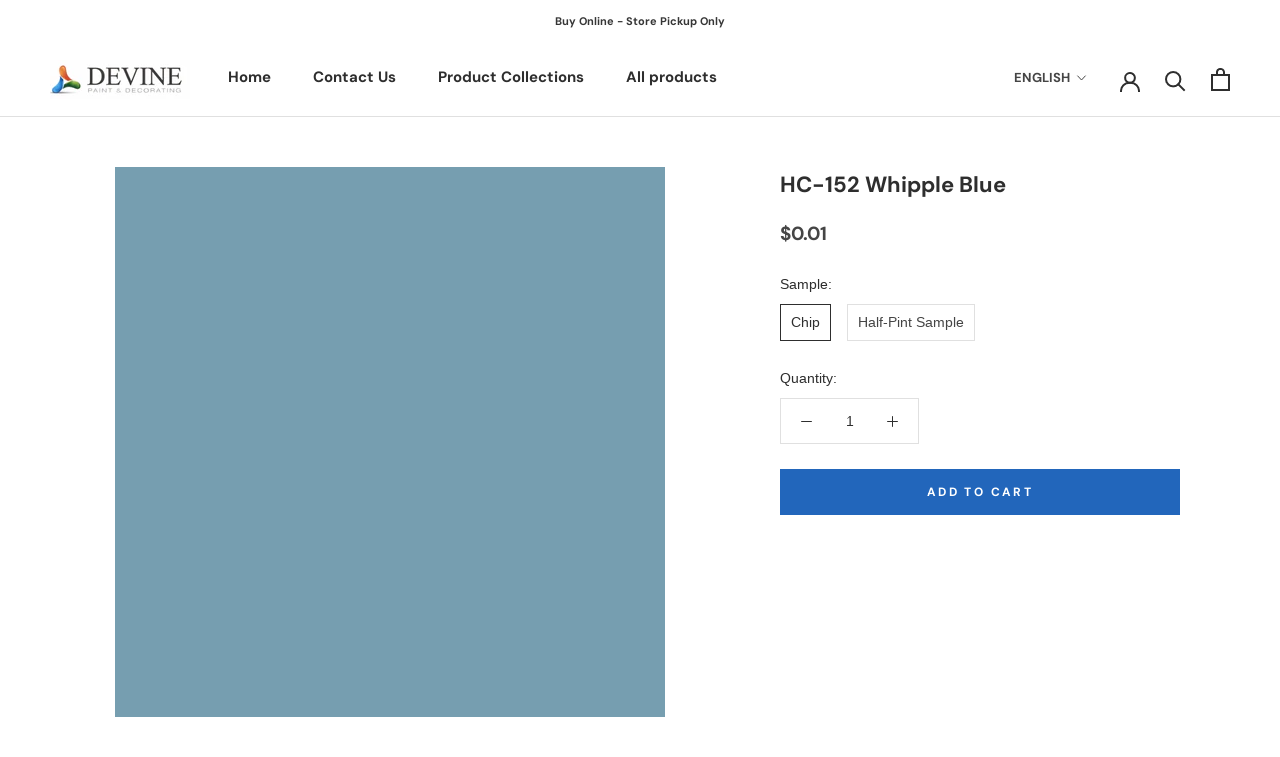

--- FILE ---
content_type: text/html; charset=utf-8
request_url: https://devinepaintbm.com/collections/bmc?page=7&view=colors
body_size: 3535
content:

{

  "colors" : [
    
      {"handle": "1501-paris-rain", "title": "1501 Paris Rain", "featured_image": "products/C4C2B0.png"}
    ,
      {"handle": "1502-cheyenne-green", "title": "1502 Cheyenne Green", "featured_image": "products/AFAB93.png"}
    ,
      {"handle": "1503-texas-sage", "title": "1503 Texas Sage", "featured_image": "products/A39F87.png"}
    ,
      {"handle": "1504-passion-vine", "title": "1504 Passion Vine", "featured_image": "products/87846B.png"}
    ,
      {"handle": "1505-trailing-vines", "title": "1505 Trailing Vines", "featured_image": "products/696753.png"}
    ,
      {"handle": "1506-polar-frost", "title": "1506 Polar Frost", "featured_image": "products/E1DFCF.png"}
    ,
      {"handle": "1507-april-showers", "title": "1507 April Showers", "featured_image": "products/DAD9C9.png"}
    ,
      {"handle": "1508-spring-thaw", "title": "1508 Spring Thaw", "featured_image": "products/D2D1BF.png"}
    ,
      {"handle": "1509-spanish-olive", "title": "1509 Spanish Olive", "featured_image": "products/C5C3AE.png"}
    ,
      {"handle": "1510-dried-basil", "title": "1510 Dried Basil", "featured_image": "products/AEA98F.png"}
    ,
      {"handle": "1511-bed-of-ferns", "title": "1511 Bed of Ferns", "featured_image": "products/999275.png"}
    ,
      {"handle": "1512-pining-for-you", "title": "1512 Pining for You", "featured_image": "products/81795E.png"}
    ,
      {"handle": "1513-snow-on-the-mountain", "title": "1513 Snow on the Mountain", "featured_image": "products/EDEBDD.png"}
    ,
      {"handle": "1514-french-canvas", "title": "1514 French Canvas", "featured_image": "products/E5E3D4.png"}
    ,
      {"handle": "1515-natural-elements", "title": "1515 Natural Elements", "featured_image": "products/DEDBC7.png"}
    ,
      {"handle": "1516-moon-shadow", "title": "1516 Moon Shadow", "featured_image": "products/CDCAB2.png"}
    ,
      {"handle": "1517-mosaic-tile", "title": "1517 Mosaic Tile", "featured_image": "products/B9B396.png"}
    ,
      {"handle": "1518-at-home-with-nature", "title": "1518 At Home with Nature", "featured_image": "products/A29675.png"}
    ,
      {"handle": "1519-smoke-bush", "title": "1519 Smoke Bush", "featured_image": "products/877C5E.png"}
    ,
      {"handle": "1520-hushed-hue", "title": "1520 Hushed Hue", "featured_image": "products/E2DECF.png"}
    ,
      {"handle": "1521-nature-s-essentials", "title": "1521 Nature's Essentials", "featured_image": "products/DAD5C6.png"}
    ,
      {"handle": "1522-inner-balance", "title": "1522 Inner Balance", "featured_image": "products/CDC7B3.png"}
    ,
      {"handle": "1523-embassy-green", "title": "1523 Embassy Green", "featured_image": "products/B8AE95.png"}
    ,
      {"handle": "1524-nature-s-scenery", "title": "1524 Nature's Scenery", "featured_image": "products/ACA182.png"}
    ,
      {"handle": "1525-cleveland-green", "title": "1525 Cleveland Green", "featured_image": "products/8E8163.png"}
    ,
      {"handle": "1526-evening-grove", "title": "1526 Evening Grove", "featured_image": "products/6F664E.png"}
    ,
      {"handle": "1527-going-to-the-chapel", "title": "1527 Going to the Chapel", "featured_image": "products/E0DED1.png"}
    ,
      {"handle": "1528-early-morning-mist", "title": "1528 Early Morning Mist", "featured_image": "products/DBD8C9.png"}
    ,
      {"handle": "1529-stingray", "title": "1529 Stingray", "featured_image": "products/CECBBA.png"}
    ,
      {"handle": "1530-senora-gray", "title": "1530 Senora Gray", "featured_image": "products/C0BBA9.png"}
    ,
      {"handle": "1531-victorian-garden", "title": "1531 Victorian Garden", "featured_image": "products/A8A189.png"}
    ,
      {"handle": "1532-majestic-sage", "title": "1532 Majestic Sage", "featured_image": "products/8F866B.png"}
    ,
      {"handle": "1533-bayleaf", "title": "1533 Bayleaf", "featured_image": "products/7D735D.png"}
    ,
      {"handle": "1534-rodeo", "title": "1534 Rodeo", "featured_image": "products/D0CDC2.png"}
    ,
      {"handle": "1535-seattle-mist", "title": "1535 Seattle Mist", "featured_image": "products/C9C5B8.png"}
    ,
      {"handle": "1536-northern-cliffs", "title": "1536 Northern Cliffs", "featured_image": "products/BAB5A7.png"}
    ,
      {"handle": "1537-river-gorge-gray", "title": "1537 River Gorge Gray", "featured_image": "products/A09A89.png"}
    ,
      {"handle": "1538-wildwood-crest", "title": "1538 Wildwood Crest", "featured_image": "products/918A78.png"}
    ,
      {"handle": "1539-roosevelt-taupe", "title": "1539 Roosevelt Taupe", "featured_image": "products/7F7766.png"}
    ,
      {"handle": "1540-cabin-fever", "title": "1540 Cabin Fever", "featured_image": "products/6C6453.png"}
    ,
      {"handle": "1541-london-fog", "title": "1541 London Fog", "featured_image": "products/CCC7BD.png"}
    ,
      {"handle": "1542-himalayan-trek", "title": "1542 Himalayan Trek", "featured_image": "products/BEB8AE.png"}
    ,
      {"handle": "1543-plymouth-rock", "title": "1543 Plymouth Rock", "featured_image": "products/B6AFA3.png"}
    ,
      {"handle": "1544-waynesboro-taupe", "title": "1544 Waynesboro Taupe", "featured_image": "products/A59A8D.png"}
    ,
      {"handle": "1545-iron-gate", "title": "1545 Iron Gate", "featured_image": "products/8B8274.png"}
    ,
      {"handle": "1546-gargoyle", "title": "1546 Gargoyle", "featured_image": "products/7C7567.png"}
    ,
      {"handle": "1547-dragon-s-breath", "title": "1547 Dragon's Breath", "featured_image": "products/55514A.png"}
    ,
      {"handle": "1548-classic-gray", "title": "1548 Classic Gray", "featured_image": "products/E3E0D7.png"}
    ,
      {"handle": "1549-balboa-mist", "title": "1549 Balboa Mist", "featured_image": "products/DAD6CC.png"}
    ,
      {"handle": "1550-cumulus-cloud", "title": "1550 Cumulus Cloud", "featured_image": "products/C5C1B8.png"}
    ,
      {"handle": "1551-la-paloma-gray", "title": "1551 La Paloma Gray", "featured_image": "products/B8B4AC.png"}
    ,
      {"handle": "1552-river-reflections", "title": "1552 River Reflections", "featured_image": "products/A69F93.png"}
    ,
      {"handle": "1553-equestrian-gray", "title": "1553 Equestrian Gray", "featured_image": "products/908878.png"}
    ,
      {"handle": "1554-dash-of-pepper", "title": "1554 Dash of Pepper", "featured_image": "products/726859.png"}
    ,
      {"handle": "1555-winter-orchard", "title": "1555 Winter Orchard", "featured_image": "products/DDDDD3.png"}
    ,
      {"handle": "1556-vapor-trails", "title": "1556 Vapor Trails", "featured_image": "products/CFD0C5.png"}
    ,
      {"handle": "1557-silver-song", "title": "1557 Silver Song", "featured_image": "products/C2C3B9.png"}
    ,
      {"handle": "1558-fieldstone", "title": "1558 Fieldstone", "featured_image": "products/B0B0A5.png"}
    ,
      {"handle": "1559-arctic-shadows", "title": "1559 Arctic Shadows", "featured_image": "products/9A9A8E.png"}
    ,
      {"handle": "1560-antique-pewter", "title": "1560 Antique Pewter", "featured_image": "products/8B8A7B.png"}
    ,
      {"handle": "1561-castle-peak-gray", "title": "1561 Castle Peak Gray", "featured_image": "products/696757.png"}
    ,
      {"handle": "1562-healing-aloe", "title": "1562 Healing Aloe", "featured_image": "products/D5DBD2.png"}
    ,
      {"handle": "1563-quiet-moments", "title": "1563 Quiet Moments", "featured_image": "products/C7CFC8.png"}
    ,
      {"handle": "1564-beach-glass", "title": "1564 Beach Glass", "featured_image": "products/B3BEB9.png"}
    ,
      {"handle": "1565-mount-saint-anne", "title": "1565 Mount Saint Anne", "featured_image": "products/A3B0AE.png"}
    ,
      {"handle": "1566-stonybrook", "title": "1566 Stonybrook", "featured_image": "products/8B9490.png"}
    ,
      {"handle": "1567-night-train", "title": "1567 Night Train", "featured_image": "products/7A847F.png"}
    ,
      {"handle": "1568-quarry-rock", "title": "1568 Quarry Rock", "featured_image": "products/616964.png"}
    ,
      {"handle": "1569-night-mist", "title": "1569 Night Mist", "featured_image": "products/CFD3C8.png"}
    ,
      {"handle": "1570-gray-wisp", "title": "1570 Gray Wisp", "featured_image": "products/BFC6BB.png"}
    ,
      {"handle": "1571-imperial-gray", "title": "1571 Imperial Gray", "featured_image": "products/B0B9B2.png"}
    ,
      {"handle": "1572-raindance", "title": "1572 Raindance", "featured_image": "products/A7B3AA.png"}
    ,
      {"handle": "1573-castle-walls", "title": "1573 Castle Walls", "featured_image": "products/A2ADA5.png"}
    ,
      {"handle": "1574-rushing-river", "title": "1574 Rushing River", "featured_image": "products/8B978E.png"}
    ,
      {"handle": "1575-rainy-afternoon", "title": "1575 Rainy Afternoon", "featured_image": "products/646B61.png"}
    ,
      {"handle": "1576-ice-cap", "title": "1576 Ice Cap", "featured_image": "products/D3D9D2.png"}
    ,
      {"handle": "1577-arctic-gray", "title": "1577 Arctic Gray", "featured_image": "products/C9CFC9.png"}
    ,
      {"handle": "1578-iced-marble", "title": "1578 Iced Marble", "featured_image": "products/B0B9B3.png"}
    ,
      {"handle": "1579-greyhound", "title": "1579 Greyhound", "featured_image": "products/9DA8A1.png"}
    ,
      {"handle": "1580-intrigue", "title": "1580 Intrigue", "featured_image": "products/818981.png"}
    ,
      {"handle": "1581-millstone-gray", "title": "1581 Millstone Gray", "featured_image": "products/6A716A.png"}
    ,
      {"handle": "1582-deep-river", "title": "1582 Deep River", "featured_image": "products/4B4E4A.png"}
    ,
      {"handle": "1583-silver-crest", "title": "1583 Silver Crest", "featured_image": "products/D6DDD5.png"}
    ,
      {"handle": "1584-pale-smoke", "title": "1584 Pale Smoke", "featured_image": "products/C9D3D0.png"}
    ,
      {"handle": "1585-wales-gray", "title": "1585 Wales Gray", "featured_image": "products/B9C5C3.png"}
    ,
      {"handle": "1586-silver-mink", "title": "1586 Silver Mink", "featured_image": "products/A7B2B0.png"}
    ,
      {"handle": "1587-gibraltar-cliffs", "title": "1587 Gibraltar Cliffs", "featured_image": "products/8F9999.png"}
    ,
      {"handle": "1588-gray-pinstripe", "title": "1588 Gray Pinstripe", "featured_image": "products/788181.png"}
    ,
      {"handle": "1589-kitty-gray", "title": "1589 Kitty Gray", "featured_image": "products/646B68.png"}
    ,
      {"handle": "1590-paper-white", "title": "1590 Paper White", "featured_image": "products/E0E2DC.png"}
    ,
      {"handle": "1591-sterling", "title": "1591 Sterling", "featured_image": "products/CED2CE.png"}
    ,
      {"handle": "1592-blue-springs", "title": "1592 Blue Springs", "featured_image": "products/B4BBBC.png"}
    ,
      {"handle": "1593-adagio", "title": "1593 Adagio", "featured_image": "products/A0A8A8.png"}
    ,
      {"handle": "1594-shaker-gray", "title": "1594 Shaker Gray", "featured_image": "products/83898A.png"}
    ,
      {"handle": "1595-rocky-coast", "title": "1595 Rocky Coast", "featured_image": "products/6C7171.png"}
    ,
      {"handle": "1596-nightfall", "title": "1596 Nightfall", "featured_image": "products/4B4E4E.png"}
    ,
      {"handle": "1597-pebble-beach", "title": "1597 Pebble Beach", "featured_image": "products/C8CDCD.png"}
    ,
      {"handle": "1598-silver-lake", "title": "1598 Silver Lake", "featured_image": "products/C0C6C5.png"}
    ,
      {"handle": "1599-marina-gray", "title": "1599 Marina Gray", "featured_image": "products/ADB3B3.png"}
    ,
      {"handle": "1600-timber-wolf", "title": "1600 Timber Wolf", "featured_image": "products/9A9F9E.png"}
    ,
      {"handle": "1601-hearthstone", "title": "1601 Hearthstone", "featured_image": "products/888D8F.png"}
    ,
      {"handle": "1602-gunmetal", "title": "1602 Gunmetal", "featured_image": "products/6A6F70.png"}
    ,
      {"handle": "1603-graphite", "title": "1603 Graphite", "featured_image": "products/444647.png"}
    ,
      {"handle": "1604-silvery-moon", "title": "1604 Silvery Moon", "featured_image": "products/CFD4D1.png"}
    ,
      {"handle": "1605-winter-solstice", "title": "1605 Winter Solstice", "featured_image": "products/B9BFBE.png"}
    ,
      {"handle": "1606-cobblestone-path", "title": "1606 Cobblestone Path", "featured_image": "products/9EA5A5.png"}
    ,
      {"handle": "1607-englewood-cliffs", "title": "1607 Englewood Cliffs", "featured_image": "products/7F8487.png"}
    ,
      {"handle": "1608-ashland-slate", "title": "1608 Ashland Slate", "featured_image": "products/696D72.png"}
    ,
      {"handle": "1609-temptation", "title": "1609 Temptation", "featured_image": "products/54585C.png"}
    ,
      {"handle": "1610-french-beret", "title": "1610 French Beret", "featured_image": "products/4C4F52.png"}
    ,
      {"handle": "1611-graytint", "title": "1611 Graytint", "featured_image": "products/D8D9D8.png"}
    ,
      {"handle": "1612-pelican-gray", "title": "1612 Pelican Gray", "featured_image": "products/C6CBCC.png"}
    ,
      {"handle": "1613-silent-night", "title": "1613 Silent Night", "featured_image": "products/B0B4B7.png"}
    ,
      {"handle": "1614-delray-gray", "title": "1614 Delray Gray", "featured_image": "products/9A9FA2.png"}
    ,
      {"handle": "1615-rock-gray", "title": "1615 Rock Gray", "featured_image": "products/7F8386.png"}
    ,
      {"handle": "1616-stormy-sky", "title": "1616 Stormy Sky", "featured_image": "products/626568.png"}
    ,
      {"handle": "1617-cheating-heart", "title": "1617 Cheating Heart", "featured_image": "products/4B4D4F.png"}
    ,
      {"handle": "1618-first-snowfall", "title": "1618 First Snowfall", "featured_image": "products/DAE0E3.png"}
    ,
      {"handle": "1619-silver-mist", "title": "1619 Silver Mist", "featured_image": "products/C8D2D6.png"}
    ,
      {"handle": "1620-blue-heather", "title": "1620 Blue Heather", "featured_image": "products/B1BFC7.png"}
    ,
      {"handle": "1621-little-falls", "title": "1621 Little Falls", "featured_image": "products/9EADB7.png"}
    ,
      {"handle": "1622-mineral-alloy", "title": "1622 Mineral Alloy", "featured_image": "products/81909B.png"}
    ,
      {"handle": "1623-britannia-blue", "title": "1623 Britannia Blue", "featured_image": "products/67737C.png"}
    ,
      {"handle": "1624-westcott-navy", "title": "1624 Westcott Navy", "featured_image": "products/4E5357.png"}
    ,
      {"handle": "1625-blue-lace", "title": "1625 Blue Lace", "featured_image": "products/D0D8D9.png"}
    ,
      {"handle": "1626-gentle-gray", "title": "1626 Gentle Gray", "featured_image": "products/C0CACD.png"}
    ,
      {"handle": "1627-manor-blue", "title": "1627 Manor Blue", "featured_image": "products/ACB7C0.png"}
    ,
      {"handle": "1628-comet", "title": "1628 Comet", "featured_image": "products/97A2AE.png"}
    ,
      {"handle": "1629-bachelor-blue", "title": "1629 Bachelor Blue", "featured_image": "products/758391.png"}
    ,
      {"handle": "1630-ocean-floor", "title": "1630 Ocean Floor", "featured_image": "products/5F666C.png"}
    ,
      {"handle": "1631-midnight-oil", "title": "1631 Midnight Oil", "featured_image": "products/464748.png"}
    ,
      {"handle": "1632-glass-slipper", "title": "1632 Glass Slipper", "featured_image": "products/D4DEDD.png"}
    ,
      {"handle": "1633-brittany-blue", "title": "1633 Brittany Blue", "featured_image": "products/C3D0D2.png"}
    ,
      {"handle": "1634-santorini-blue", "title": "1634 Santorini Blue", "featured_image": "products/A2B4BA.png"}
    ,
      {"handle": "1635-water-s-edge", "title": "1635 Water's Edge", "featured_image": "products/86989E.png"}
    ,
      {"handle": "1636-providence-blue", "title": "1636 Providence Blue", "featured_image": "products/66797F.png"}
    ,
      {"handle": "1637-blue-spruce", "title": "1637 Blue Spruce", "featured_image": "products/607077.png"}
    ,
      {"handle": "1638-midnight-blue", "title": "1638 Midnight Blue", "featured_image": "products/494E52.png"}
    ,
      {"handle": "1639-windy-sky", "title": "1639 Windy Sky", "featured_image": "products/C8D8D9.png"}
    ,
      {"handle": "1640-dusky-blue", "title": "1640 Dusky Blue", "featured_image": "products/BDD1D4.png"}
    ,
      {"handle": "1641-blue-porcelain", "title": "1641 Blue Porcelain", "featured_image": "products/B1C7CB.png"}
    ,
      {"handle": "1642-cape-blue", "title": "1642 Cape Blue", "featured_image": "products/A1BAC0.png"}
    ,
      {"handle": "1643-franklin-lakes", "title": "1643 Franklin Lakes", "featured_image": "products/84A0AB.png"}
    ,
      {"handle": "1644-blue-dusk", "title": "1644 Blue Dusk", "featured_image": "products/6E8791.png"}
    ,
      {"handle": "1645-thousand-oceans", "title": "1645 Thousand Oceans", "featured_image": "products/5E7480.png"}
    ,
      {"handle": "1646-lookout-point", "title": "1646 Lookout Point", "featured_image": "products/DAE3E2.png"}
    ,
      {"handle": "1647-silvery-blue", "title": "1647 Silvery Blue", "featured_image": "products/BFD0D4.png"}
    ,
      {"handle": "1648-slate-blue", "title": "1648 Slate Blue", "featured_image": "products/9BB1BB.png"}
    ,
      {"handle": "1649-polaris-blue", "title": "1649 Polaris Blue", "featured_image": "products/7C939E.png"}
    ,
      {"handle": "1650-stillwater", "title": "1650 Stillwater", "featured_image": "products/627885.png"}
    ,
      {"handle": "1651-new-providence-navy", "title": "1651 New Providence Navy", "featured_image": "products/445962.png"}
    ,
      {"handle": "1652-navy-masterpiece", "title": "1652 Navy Masterpiece", "featured_image": "products/435155.png"}
    ,
      {"handle": "1653-glacier-blue", "title": "1653 Glacier Blue", "featured_image": "products/C8DEE2.png"}
    ,
      {"handle": "1654-ashwood-gray", "title": "1654 Ashwood Gray", "featured_image": "products/B9D3DA.png"}
    ,
      {"handle": "1655-blue-bay-marina", "title": "1655 Blue Bay Marina", "featured_image": "products/AECBD4.png"}
    ,
      {"handle": "1656-aspen-skies", "title": "1656 Aspen Skies", "featured_image": "products/95B9C6.png"}
    ,
      {"handle": "1657-niagara-falls", "title": "1657 Niagara Falls", "featured_image": "products/769EB0.png"}
    ,
      {"handle": "1658-lakeside-cabin", "title": "1658 Lakeside Cabin", "featured_image": "products/618697.png"}
    ,
      {"handle": "1659-spellbound", "title": "1659 Spellbound", "featured_image": "products/4E646F.png"}
    ,
      {"handle": "1660-polar-ice", "title": "1660 Polar Ice", "featured_image": "products/D4E2E4.png"}
    ,
      {"handle": "1661-heaven-on-earth", "title": "1661 Heaven on Earth", "featured_image": "products/C3D7DD.png"}
    ,
      {"handle": "1662-mediterranean-sky", "title": "1662 Mediterranean Sky", "featured_image": "products/A4C1CD.png"}
    ,
      {"handle": "1663-new-born-s-eyes", "title": "1663 New Born's Eyes", "featured_image": "products/8FAFBF.png"}
    ,
      {"handle": "1664-sea-reflections", "title": "1664 Sea Reflections", "featured_image": "products/7092A3.png"}
    ,
      {"handle": "1665-mozart-blue", "title": "1665 Mozart Blue", "featured_image": "products/537284.png"}
    ,
      {"handle": "1666-in-the-midnight-hour", "title": "1666 In the Midnight Hour", "featured_image": "products/415663.png"}
    ,
      {"handle": "1667-blue-haze", "title": "1667 Blue Haze", "featured_image": "products/CBDCDF.png"}
    ,
      {"handle": "1668-blue-stream", "title": "1668 Blue Stream", "featured_image": "products/B0C9D0.png"}
    ,
      {"handle": "1669-saratoga-springs", "title": "1669 Saratoga Springs", "featured_image": "products/93B1BC.png"}
    ,
      {"handle": "1670-labrador-blue", "title": "1670 Labrador Blue", "featured_image": "products/7F9DAC.png"}
    ,
      {"handle": "1671-west-coast", "title": "1671 West Coast", "featured_image": "products/6B8895.png"}
    ,
      {"handle": "1672-alfresco", "title": "1672 Alfresco", "featured_image": "products/67818F.png"}
    ,
      {"handle": "1673-vermont-slate", "title": "1673 Vermont Slate", "featured_image": "products/4C636E.png"}
    ,
      {"handle": "1674-polar-sky", "title": "1674 Polar Sky", "featured_image": "products/CBDDE2.png"}
    ,
      {"handle": "1675-under-the-big-top", "title": "1675 Under the Big Top", "featured_image": "products/BCD4DD.png"}
    ,
      {"handle": "1676-northern-air", "title": "1676 Northern Air", "featured_image": "products/A0BECE.png"}
    ,
      {"handle": "1677-colonial-blue", "title": "1677 Colonial Blue", "featured_image": "products/81A2B6.png"}
    ,
      {"handle": "1678-blue-nose", "title": "1678 Blue Nose", "featured_image": "products/63879F.png"}
    ,
      {"handle": "1679-bedford-blue", "title": "1679 Bedford Blue", "featured_image": "products/4E738C.png"}
    ,
      {"handle": "1680-hudson-bay", "title": "1680 Hudson Bay", "featured_image": "products/3F5266.png"}
    
  ],
  "nextpage" : ""

}

--- FILE ---
content_type: text/html; charset=utf-8
request_url: https://devinepaintbm.com/collections/cp?page=2&view=colors
body_size: 4648
content:

{

  "colors" : [
    
      {"handle": "2035-60-leisure-green", "title": "2035-60 Leisure Green", "featured_image": "products/C8E3D2.png"}
    ,
      {"handle": "2035-70-italian-ice-green", "title": "2035-70 Italian Ice Green", "featured_image": "products/E1F0E4.png"}
    ,
      {"handle": "2036-10-cat-s-eye", "title": "2036-10 Cat's Eye", "featured_image": "products/2F6F46.png"}
    ,
      {"handle": "2036-20-irish-moss", "title": "2036-20 Irish Moss", "featured_image": "products/347E50.png"}
    ,
      {"handle": "2036-30-green-with-envy", "title": "2036-30 Green with Envy", "featured_image": "products/429565.png"}
    ,
      {"handle": "2036-40-meadowlands-green", "title": "2036-40 Meadowlands Green", "featured_image": "products/75C099.png"}
    ,
      {"handle": "2036-50-marina-bay", "title": "2036-50 Marina Bay", "featured_image": "products/A4DCC1.png"}
    ,
      {"handle": "2036-60-surf-green", "title": "2036-60 Surf Green", "featured_image": "products/C9ECDA.png"}
    ,
      {"handle": "2036-70-cr-me-de-mint", "title": "2036-70 Crème de Mint", "featured_image": "products/E2F5E9.png"}
    ,
      {"handle": "2037-10-amazon-moss", "title": "2037-10 Amazon Moss", "featured_image": "products/00703A.png"}
    ,
      {"handle": "2037-20-jade-green", "title": "2037-20 Jade Green", "featured_image": "products/00874A.png"}
    ,
      {"handle": "2037-30-kelly-green", "title": "2037-30 Kelly Green", "featured_image": "products/00A162.png"}
    ,
      {"handle": "2037-40-adam-green", "title": "2037-40 Adam Green", "featured_image": "products/53C799.png"}
    ,
      {"handle": "2037-50-greenwood-lake", "title": "2037-50 Greenwood Lake", "featured_image": "products/94E1C2.png"}
    ,
      {"handle": "2037-60-santa-barbara-green", "title": "2037-60 Santa Barbara Green", "featured_image": "products/C0EFDB.png"}
    ,
      {"handle": "2037-70-fresh-mint", "title": "2037-70 Fresh Mint", "featured_image": "products/DCF6E9.png"}
    ,
      {"handle": "2038-10-celtic-green", "title": "2038-10 Celtic Green", "featured_image": "products/0C6546.png"}
    ,
      {"handle": "2038-20-irish-clover", "title": "2038-20 Irish Clover", "featured_image": "products/007C56.png"}
    ,
      {"handle": "2038-30-prairie-green", "title": "2038-30 Prairie Green", "featured_image": "products/0A976D.png"}
    ,
      {"handle": "2038-40-monmouth-green", "title": "2038-40 Monmouth Green", "featured_image": "products/5BC2A2.png"}
    ,
      {"handle": "2038-50-return-to-paradise", "title": "2038-50 Return to Paradise", "featured_image": "products/95DDC7.png"}
    ,
      {"handle": "2038-60-tropical-pool", "title": "2038-60 Tropical Pool", "featured_image": "products/BFEDDE.png"}
    ,
      {"handle": "2038-70-irish-spring", "title": "2038-70 Irish Spring", "featured_image": "products/DCF6EB.png"}
    ,
      {"handle": "2039-10-deep-green", "title": "2039-10 Deep Green", "featured_image": "products/006242.png"}
    ,
      {"handle": "2039-20-emerald-isle", "title": "2039-20 Emerald Isle", "featured_image": "products/008158.png"}
    ,
      {"handle": "2039-30-cabana-green", "title": "2039-30 Cabana Green", "featured_image": "products/009E75.png"}
    ,
      {"handle": "2039-40-teal-blast", "title": "2039-40 Teal Blast", "featured_image": "products/35C6A8.png"}
    ,
      {"handle": "2039-50-mermaid-green", "title": "2039-50 Mermaid Green", "featured_image": "products/85DFCB.png"}
    ,
      {"handle": "2039-60-seafoam-green", "title": "2039-60 Seafoam Green", "featured_image": "products/B8EEE0.png"}
    ,
      {"handle": "2039-70-refreshing-teal", "title": "2039-70 Refreshing Teal", "featured_image": "products/D8F6EC.png"}
    ,
      {"handle": "2040-10-rainforest-foliage", "title": "2040-10 Rainforest Foliage", "featured_image": "products/105A3C.png"}
    ,
      {"handle": "2040-20-green-meadows", "title": "2040-20 Green Meadows", "featured_image": "products/0A6548.png"}
    ,
      {"handle": "2040-30-very-green", "title": "2040-30 Very Green", "featured_image": "products/17775C.png"}
    ,
      {"handle": "2040-40-summer-basket-green", "title": "2040-40 Summer Basket Green", "featured_image": "products/5CA492.png"}
    ,
      {"handle": "2040-50-hazy-blue", "title": "2040-50 Hazy Blue", "featured_image": "products/92C6BB.png"}
    ,
      {"handle": "2040-60-antiguan-sky", "title": "2040-60 Antiguan Sky", "featured_image": "products/BFE0D7.png"}
    ,
      {"handle": "2040-70-spring-mint", "title": "2040-70 Spring Mint", "featured_image": "products/D9EDE7.png"}
    ,
      {"handle": "2041-10-hunter-green", "title": "2041-10 Hunter Green", "featured_image": "products/2A453D.png"}
    ,
      {"handle": "2041-20-fiddlehead-green", "title": "2041-20 Fiddlehead Green", "featured_image": "products/296253.png"}
    ,
      {"handle": "2041-30-green-gables", "title": "2041-30 Green Gables", "featured_image": "products/34816F.png"}
    ,
      {"handle": "2041-40-juneau-spring", "title": "2041-40 Juneau Spring", "featured_image": "products/65B4A5.png"}
    ,
      {"handle": "2041-50-sea-mist-green", "title": "2041-50 Sea Mist Green", "featured_image": "products/9AD5CB.png"}
    ,
      {"handle": "2041-60-soft-mint", "title": "2041-60 Soft Mint", "featured_image": "products/C2E8E0.png"}
    ,
      {"handle": "2041-70-irish-mint", "title": "2041-70 Irish Mint", "featured_image": "products/DEF4ED.png"}
    ,
      {"handle": "2042-10-true-green", "title": "2042-10 True Green", "featured_image": "products/006047.png"}
    ,
      {"handle": "2042-20-reef-green", "title": "2042-20 Reef Green", "featured_image": "products/007E5D.png"}
    ,
      {"handle": "2042-30-hummingbird-green", "title": "2042-30 Hummingbird Green", "featured_image": "products/009D7B.png"}
    ,
      {"handle": "2042-40-miami-green", "title": "2042-40 Miami Green", "featured_image": "products/3DC6AB.png"}
    ,
      {"handle": "2042-50-caribe-green", "title": "2042-50 Caribe Green", "featured_image": "products/86DECD.png"}
    ,
      {"handle": "2042-60-florida-aqua", "title": "2042-60 Florida Aqua", "featured_image": "products/B8EEE1.png"}
    ,
      {"handle": "2042-70-minty-green", "title": "2042-70 Minty Green", "featured_image": "products/D8F5EC.png"}
    ,
      {"handle": "2043-10-absolute-green", "title": "2043-10 Absolute Green", "featured_image": "products/055143.png"}
    ,
      {"handle": "2043-20-ming-jade", "title": "2043-20 Ming Jade", "featured_image": "products/00745D.png"}
    ,
      {"handle": "2043-30-kelp-forest-green", "title": "2043-30 Kelp Forest Green", "featured_image": "products/00967A.png"}
    ,
      {"handle": "2043-40-egyptian-green", "title": "2043-40 Egyptian Green", "featured_image": "products/45C1AC.png"}
    ,
      {"handle": "2043-50-south-beach", "title": "2043-50 South Beach", "featured_image": "products/89DCCD.png"}
    ,
      {"handle": "2043-60-summer-green", "title": "2043-60 Summer Green", "featured_image": "products/B8EBE1.png"}
    ,
      {"handle": "2043-70-frosty-mint", "title": "2043-70 Frosty Mint", "featured_image": "products/D7F4EC.png"}
    ,
      {"handle": "2044-10-green", "title": "2044-10 Green", "featured_image": "products/006149.png"}
    ,
      {"handle": "2044-20-leprechaun", "title": "2044-20 Leprechaun", "featured_image": "products/008363.png"}
    ,
      {"handle": "2044-30-st-patrick", "title": "2044-30 St. Patrick", "featured_image": "products/009F7E.png"}
    ,
      {"handle": "2044-40-amelia-island-blue", "title": "2044-40 Amelia Island Blue", "featured_image": "products/25C7AF.png"}
    ,
      {"handle": "2044-50-bermuda-teal", "title": "2044-50 Bermuda Teal", "featured_image": "products/7EDECD.png"}
    ,
      {"handle": "2044-60-crystal-clear", "title": "2044-60 Crystal Clear", "featured_image": "products/B3EDE1.png"}
    ,
      {"handle": "2044-70-light-touch", "title": "2044-70 Light Touch", "featured_image": "products/D3F4EB.png"}
    ,
      {"handle": "2045-10-green-bay", "title": "2045-10 Green Bay", "featured_image": "products/005949.png"}
    ,
      {"handle": "2045-20-lawn-green", "title": "2045-20 Lawn Green", "featured_image": "products/007C61.png"}
    ,
      {"handle": "2045-30-green-leaf", "title": "2045-30 Green Leaf", "featured_image": "products/009C7D.png"}
    ,
      {"handle": "2045-40-bahama-green", "title": "2045-40 Bahama Green", "featured_image": "products/24C5AE.png"}
    ,
      {"handle": "2045-50-green-coral", "title": "2045-50 Green Coral", "featured_image": "products/7FDDCF.png"}
    ,
      {"handle": "2045-60-winter-green", "title": "2045-60 Winter Green", "featured_image": "products/B3EDE2.png"}
    ,
      {"handle": "2045-70-soft-green", "title": "2045-70 Soft Green", "featured_image": "products/D4F4ED.png"}
    ,
      {"handle": "2046-10-calypso-green", "title": "2046-10 Calypso Green", "featured_image": "products/005A48.png"}
    ,
      {"handle": "2046-20-garden-green", "title": "2046-20 Garden Green", "featured_image": "products/007A63.png"}
    ,
      {"handle": "2046-30-cayman-lagoon", "title": "2046-30 Cayman Lagoon", "featured_image": "products/009A7F.png"}
    ,
      {"handle": "2046-40-green-sponge", "title": "2046-40 Green Sponge", "featured_image": "products/22C3AF.png"}
    ,
      {"handle": "2046-50-scuba-green", "title": "2046-50 Scuba Green", "featured_image": "products/81DDD0.png"}
    ,
      {"handle": "2046-60-misty-teal", "title": "2046-60 Misty Teal", "featured_image": "products/B4ECE3.png"}
    ,
      {"handle": "2046-70-light-mint", "title": "2046-70 Light Mint", "featured_image": "products/D5F4ED.png"}
    ,
      {"handle": "2047-10-forest-green", "title": "2047-10 Forest Green", "featured_image": "products/174A43.png"}
    ,
      {"handle": "2047-20-manor-green", "title": "2047-20 Manor Green", "featured_image": "products/006B5B.png"}
    ,
      {"handle": "2047-30-rolling-hill-green", "title": "2047-30 Rolling Hill Green", "featured_image": "products/00907A.png"}
    ,
      {"handle": "2047-40-capri-seas", "title": "2047-40 Capri Seas", "featured_image": "products/4BBCAB.png"}
    ,
      {"handle": "2047-50-shore-house-green", "title": "2047-50 Shore House Green", "featured_image": "products/8BD8CD.png"}
    ,
      {"handle": "2047-60-ocean-spray", "title": "2047-60 Ocean Spray", "featured_image": "products/BAEAE2.png"}
    ,
      {"handle": "2047-70-baby-green", "title": "2047-70 Baby Green", "featured_image": "products/D8F3EC.png"}
    ,
      {"handle": "2048-10-sherwood-forest", "title": "2048-10 Sherwood Forest", "featured_image": "products/004E4A.png"}
    ,
      {"handle": "2048-20-juniper", "title": "2048-20 Juniper", "featured_image": "products/006D66.png"}
    ,
      {"handle": "2048-30-aruba-blue", "title": "2048-30 Aruba Blue", "featured_image": "products/008B84.png"}
    ,
      {"handle": "2048-40-poolside-blue", "title": "2048-40 Poolside Blue", "featured_image": "products/1FB9B4.png"}
    ,
      {"handle": "2048-50-tropicana-cabana", "title": "2048-50 Tropicana Cabana", "featured_image": "products/7ED5D4.png"}
    ,
      {"handle": "2048-60-jamaican-aqua", "title": "2048-60 Jamaican Aqua", "featured_image": "products/B3E8E6.png"}
    ,
      {"handle": "2048-70-barely-teal", "title": "2048-70 Barely Teal", "featured_image": "products/D3F1EE.png"}
    ,
      {"handle": "2049-10-pacific-sea-teal", "title": "2049-10 Pacific Sea Teal", "featured_image": "products/274043.png"}
    ,
      {"handle": "2049-20-oasis-blue", "title": "2049-20 Oasis Blue", "featured_image": "products/225A5D.png"}
    ,
      {"handle": "2049-30-teal-ocean", "title": "2049-30 Teal Ocean", "featured_image": "products/29777B.png"}
    ,
      {"handle": "2049-40-peacock-blue", "title": "2049-40 Peacock Blue", "featured_image": "products/61ACAE.png"}
    ,
      {"handle": "2049-50-spectra-blue", "title": "2049-50 Spectra Blue", "featured_image": "products/98CED0.png"}
    ,
      {"handle": "2049-60-forget-me-not", "title": "2049-60 Forget Me Not", "featured_image": "products/C0E3E3.png"}
    ,
      {"handle": "2049-70-icing-on-the-cake", "title": "2049-70 Icing on the Cake", "featured_image": "products/DCF0ED.png"}
    ,
      {"handle": "2050-10-salamander", "title": "2050-10 Salamander", "featured_image": "products/2F3E3E.png"}
    ,
      {"handle": "2050-20-dollar-bill-green", "title": "2050-20 Dollar Bill Green", "featured_image": "products/325654.png"}
    ,
      {"handle": "2050-30-newport-green", "title": "2050-30 Newport Green", "featured_image": "products/3E7371.png"}
    ,
      {"handle": "2050-40-florida-keys-blue", "title": "2050-40 Florida Keys Blue", "featured_image": "products/6DA9A7.png"}
    ,
      {"handle": "2050-50-waterfall", "title": "2050-50 Waterfall", "featured_image": "products/9DCDCB.png"}
    ,
      {"handle": "2050-60-arctic-blue", "title": "2050-60 Arctic Blue", "featured_image": "products/C4E3E1.png"}
    ,
      {"handle": "2050-70-blue-bonnet", "title": "2050-70 Blue Bonnet", "featured_image": "products/DDF0EC.png"}
    ,
      {"handle": "2051-10-yukon-green", "title": "2051-10 Yukon Green", "featured_image": "products/2F534F.png"}
    ,
      {"handle": "2051-20-pine-green", "title": "2051-20 Pine Green", "featured_image": "products/2D5D5A.png"}
    ,
      {"handle": "2051-30-casco-bay", "title": "2051-30 Casco Bay", "featured_image": "products/306E6D.png"}
    ,
      {"handle": "2051-40-majestic-blue", "title": "2051-40 Majestic Blue", "featured_image": "products/629FA0.png"}
    ,
      {"handle": "2051-50-tranquil-blue", "title": "2051-50 Tranquil Blue", "featured_image": "products/94C2C5.png"}
    ,
      {"handle": "2051-60-bird-s-egg", "title": "2051-60 Bird's Egg", "featured_image": "products/BEDCDD.png"}
    ,
      {"handle": "2051-70-crystal-blue", "title": "2051-70 Crystal Blue", "featured_image": "products/D8EBE9.png"}
    ,
      {"handle": "2052-10-ocean-tropic", "title": "2052-10 Ocean Tropic", "featured_image": "products/1C4E42.png"}
    ,
      {"handle": "2052-20-marine-aqua", "title": "2052-20 Marine Aqua", "featured_image": "products/0A5A52.png"}
    ,
      {"handle": "2052-30-tropical-turquoise", "title": "2052-30 Tropical Turquoise", "featured_image": "products/00706C.png"}
    ,
      {"handle": "2052-40-blue-spa", "title": "2052-40 Blue Spa", "featured_image": "products/499EA1.png"}
    ,
      {"handle": "2052-50-pool-blue", "title": "2052-50 Pool Blue", "featured_image": "products/85C1C8.png"}
    ,
      {"handle": "2052-60-china-blue", "title": "2052-60 China Blue", "featured_image": "products/B3DBDE.png"}
    ,
      {"handle": "2052-70-ice-blue", "title": "2052-70 Ice Blue", "featured_image": "products/D5EBEA.png"}
    ,
      {"handle": "2053-10-mallard-green", "title": "2053-10 Mallard Green", "featured_image": "products/294E4F.png"}
    ,
      {"handle": "2053-20-dark-teal", "title": "2053-20 Dark Teal", "featured_image": "products/255A5E.png"}
    ,
      {"handle": "2053-30-north-sea-green", "title": "2053-30 North Sea Green", "featured_image": "products/236D73.png"}
    ,
      {"handle": "2053-40-blue-lake", "title": "2053-40 Blue Lake", "featured_image": "products/569CA5.png"}
    ,
      {"handle": "2053-50-passion-blue", "title": "2053-50 Passion Blue", "featured_image": "products/8DC1CA.png"}
    ,
      {"handle": "2053-60-tear-drop-blue", "title": "2053-60 Tear Drop Blue", "featured_image": "products/B8DAE0.png"}
    ,
      {"handle": "2053-70-morning-sky-blue", "title": "2053-70 Morning Sky Blue", "featured_image": "products/D6EAEC.png"}
    ,
      {"handle": "2054-10-bavarian-forest", "title": "2054-10 Bavarian Forest", "featured_image": "products/1D4543.png"}
    ,
      {"handle": "2054-20-beau-green", "title": "2054-20 Beau Green", "featured_image": "products/0A565A.png"}
    ,
      {"handle": "2054-30-venezuelan-sea", "title": "2054-30 Venezuelan Sea", "featured_image": "products/006B76.png"}
    ,
      {"handle": "2054-40-blue-lagoon", "title": "2054-40 Blue Lagoon", "featured_image": "products/409CAC.png"}
    ,
      {"handle": "2054-50-seaside-blue", "title": "2054-50 Seaside Blue", "featured_image": "products/80C0CF.png"}
    ,
      {"handle": "2054-60-old-pickup-blue", "title": "2054-60 Old Pickup Blue", "featured_image": "products/B0DAE3.png"}
    ,
      {"handle": "2054-70-clear-skies", "title": "2054-70 Clear Skies", "featured_image": "products/D2EAEC.png"}
    ,
      {"handle": "2055-10-teal", "title": "2055-10 Teal", "featured_image": "products/144552.png"}
    ,
      {"handle": "2055-20-pacific-ocean-blue", "title": "2055-20 Pacific Ocean Blue", "featured_image": "products/005F6F.png"}
    ,
      {"handle": "2055-30-caribbean-blue-water", "title": "2055-30 Caribbean Blue Water", "featured_image": "products/007B8E.png"}
    ,
      {"handle": "2055-40-bahaman-sea-blue", "title": "2055-40 Bahaman Sea Blue", "featured_image": "products/12ABBE.png"}
    ,
      {"handle": "2055-50-fairy-tale-blue", "title": "2055-50 Fairy Tale Blue", "featured_image": "products/78CBDA.png"}
    ,
      {"handle": "2055-60-serenity", "title": "2055-60 Serenity", "featured_image": "products/AEE1EA.png"}
    ,
      {"handle": "2055-70-innocence", "title": "2055-70 Innocence", "featured_image": "products/D1EFF1.png"}
    ,
      {"handle": "2056-10-tucson-teal", "title": "2056-10 Tucson Teal", "featured_image": "products/0B464E.png"}
    ,
      {"handle": "2056-20-jade-garden", "title": "2056-20 Jade Garden", "featured_image": "products/00636C.png"}
    ,
      {"handle": "2056-30-surf-blue", "title": "2056-30 Surf Blue", "featured_image": "products/00808B.png"}
    ,
      {"handle": "2056-40-cool-aqua", "title": "2056-40 Cool Aqua", "featured_image": "products/18AFBB.png"}
    ,
      {"handle": "2056-50-baby-boy-blue", "title": "2056-50 Baby Boy Blue", "featured_image": "products/7ACFD9.png"}
    ,
      {"handle": "2056-60-blue-seafoam", "title": "2056-60 Blue Seafoam", "featured_image": "products/AFE3E9.png"}
    ,
      {"handle": "2056-70-icy-moon-drops", "title": "2056-70 Icy Moon Drops", "featured_image": "products/D3F0F0.png"}
    ,
      {"handle": "2057-10-river-blue", "title": "2057-10 River Blue", "featured_image": "products/254952.png"}
    ,
      {"handle": "2057-20-gal-pagos-turquoise", "title": "2057-20 Galápagos Turquoise", "featured_image": "products/1F5763.png"}
    ,
      {"handle": "2057-30-naples-blue", "title": "2057-30 Naples Blue", "featured_image": "products/136B7B.png"}
    ,
      {"handle": "2057-40-ash-blue", "title": "2057-40 Ash Blue", "featured_image": "products/4D9CAE.png"}
    ,
      {"handle": "2057-50-turquoise-powder", "title": "2057-50 Turquoise Powder", "featured_image": "products/87C0D1.png"}
    ,
      {"handle": "2057-60-blue-flower", "title": "2057-60 Blue Flower", "featured_image": "products/B5DAE4.png"}
    ,
      {"handle": "2057-70-icy-blue", "title": "2057-70 Icy Blue", "featured_image": "products/D5EBEE.png"}
    ,
      {"handle": "2058-10-twilight", "title": "2058-10 Twilight", "featured_image": "products/254455.png"}
    ,
      {"handle": "2058-20-slate-teal", "title": "2058-20 Slate Teal", "featured_image": "products/18546A.png"}
    ,
      {"handle": "2058-30-deep-ocean", "title": "2058-30 Deep Ocean", "featured_image": "products/006985.png"}
    ,
      {"handle": "2058-40-cool-blue", "title": "2058-40 Cool Blue", "featured_image": "products/419AB7.png"}
    ,
      {"handle": "2058-50-aquarium-blue", "title": "2058-50 Aquarium Blue", "featured_image": "products/80BFD7.png"}
    ,
      {"handle": "2058-60-ocean-breeze", "title": "2058-60 Ocean Breeze", "featured_image": "products/B0D9E8.png"}
    ,
      {"handle": "2058-70-blue-angel", "title": "2058-70 Blue Angel", "featured_image": "products/D2EAF0.png"}
    ,
      {"handle": "2059-10-marine-blue", "title": "2059-10 Marine Blue", "featured_image": "products/1D3E59.png"}
    ,
      {"handle": "2059-20-caribbean-azure", "title": "2059-20 Caribbean Azure", "featured_image": "products/00567C.png"}
    ,
      {"handle": "2059-30-laguna-blue", "title": "2059-30 Laguna Blue", "featured_image": "products/00719C.png"}
    ,
      {"handle": "2059-40-yosemite-blue", "title": "2059-40 Yosemite Blue", "featured_image": "products/17A1C8.png"}
    ,
      {"handle": "2059-50-pool-party", "title": "2059-50 Pool Party", "featured_image": "products/76C4E2.png"}
    ,
      {"handle": "2059-60-splash", "title": "2059-60 Splash", "featured_image": "products/AADCEE.png"}
    ,
      {"handle": "2059-70-fountain-spout", "title": "2059-70 Fountain Spout", "featured_image": "products/CFECF2.png"}
    ,
      {"handle": "2060-10-symphony-blue", "title": "2060-10 Symphony Blue", "featured_image": "products/203B5D.png"}
    ,
      {"handle": "2060-20-california-blue", "title": "2060-20 California Blue", "featured_image": "products/005381.png"}
    ,
      {"handle": "2060-30-seaport-blue", "title": "2060-30 Seaport Blue", "featured_image": "products/006EA1.png"}
    ,
      {"handle": "2060-40-toronto-blue", "title": "2060-40 Toronto Blue", "featured_image": "products/199FCC.png"}
    ,
      {"handle": "2060-50-cayman-blue", "title": "2060-50 Cayman Blue", "featured_image": "products/73C1E4.png"}
    ,
      {"handle": "2060-60-turquoise-haze", "title": "2060-60 Turquoise Haze", "featured_image": "products/A9DBEF.png"}
    ,
      {"handle": "2060-70-tear-drop", "title": "2060-70 Tear Drop", "featured_image": "products/CEEBF3.png"}
    ,
      {"handle": "2061-10-deep-royal", "title": "2061-10 Deep Royal", "featured_image": "products/2F394B.png"}
    ,
      {"handle": "2061-20-champion-cobalt", "title": "2061-20 Champion Cobalt", "featured_image": "products/264864.png"}
    ,
      {"handle": "2061-30-bermuda-blue", "title": "2061-30 Bermuda Blue", "featured_image": "products/185D82.png"}
    ,
      {"handle": "2061-40-electric-blue", "title": "2061-40 Electric Blue", "featured_image": "products/3E90B8.png"}
    ,
      {"handle": "2061-50-tidal-wave", "title": "2061-50 Tidal Wave", "featured_image": "products/7CB7D6.png"}
    ,
      {"handle": "2061-60-little-boy-blue", "title": "2061-60 Little Boy Blue", "featured_image": "products/ACD5E9.png"}
    ,
      {"handle": "2062-10-polo-blue", "title": "2062-10 Polo Blue", "featured_image": "products/323A43.png"}
    ,
      {"handle": "2062-20-gentleman-s-gray", "title": "2062-20 Gentleman's Gray", "featured_image": "products/304656.png"}
    ,
      {"handle": "2062-30-blue-danube", "title": "2062-30 Blue Danube", "featured_image": "products/2D5970.png"}
    ,
      {"handle": "2062-40-blue-daisy", "title": "2062-40 Blue Daisy", "featured_image": "products/548DA7.png"}
    ,
      {"handle": "2062-50-blue-jean", "title": "2062-50 Blue Jean", "featured_image": "products/87B5CB.png"}
    ,
      {"handle": "2062-60-blue-hydrangea", "title": "2062-60 Blue Hydrangea", "featured_image": "products/B3D3E1.png"}
    ,
      {"handle": "2062-70-harbor-fog", "title": "2062-70 Harbor Fog", "featured_image": "products/D3E7ED.png"}
    ,
      {"handle": "2063-10-old-navy", "title": "2063-10 Old Navy", "featured_image": "products/2E3549.png"}
    ,
      {"handle": "2063-20-downpour-blue", "title": "2063-20 Downpour Blue", "featured_image": "products/254669.png"}
    ,
      {"handle": "2063-30-blueberry", "title": "2063-30 Blueberry", "featured_image": "products/1A5E89.png"}
    ,
      {"handle": "2063-40-sailor-s-sea-blue", "title": "2063-40 Sailor's Sea Blue", "featured_image": "products/4A93BE.png"}
    ,
      {"handle": "2063-50-blue-marguerite", "title": "2063-50 Blue Marguerite", "featured_image": "products/84BBDC.png"}
    ,
      {"handle": "2063-60-sapphireberry", "title": "2063-60 Sapphireberry", "featured_image": "products/B1D6EA.png"}
    ,
      {"handle": "2063-70-cumulus-cotton", "title": "2063-70 Cumulus Cotton", "featured_image": "products/D3E8F1.png"}
    ,
      {"handle": "2064-10-bold-blue", "title": "2064-10 Bold Blue", "featured_image": "products/2B3558.png"}
    ,
      {"handle": "2064-20-patriot-blue", "title": "2064-20 Patriot Blue", "featured_image": "products/184A7C.png"}
    ,
      {"handle": "2064-30-ol-blue-eyes", "title": "2064-30 Ol' Blue Eyes", "featured_image": "products/0062A0.png"}
    ,
      {"handle": "2064-40-clearest-ocean-blue", "title": "2064-40 Clearest Ocean Blue", "featured_image": "products/3195CA.png"}
    ,
      {"handle": "2064-50-costa-rica-blue", "title": "2064-50 Costa Rica Blue", "featured_image": "products/74BAE3.png"}
    ,
      {"handle": "2064-60-bluebelle", "title": "2064-60 Bluebelle", "featured_image": "products/A8D5EF.png"}
    ,
      {"handle": "2064-70-billowy-down", "title": "2064-70 Billowy Down", "featured_image": "products/CCE8F3.png"}
    ,
      {"handle": "2065-10-admiral-blue", "title": "2065-10 Admiral Blue", "featured_image": "products/2B3762.png"}
    ,
      {"handle": "2065-20-dark-royal-blue", "title": "2065-20 Dark Royal Blue", "featured_image": "products/144B86.png"}
    ,
      {"handle": "2065-30-brilliant-blue", "title": "2065-30 Brilliant Blue", "featured_image": "products/0063A6.png"}
    ,
      {"handle": "2065-40-utah-sky", "title": "2065-40 Utah Sky", "featured_image": "products/1C94D0.png"}
    ,
      {"handle": "2065-50-blue-wave", "title": "2065-50 Blue Wave", "featured_image": "products/6EB8E5.png"}
    ,
      {"handle": "2065-60-caribbean-coast", "title": "2065-60 Caribbean Coast", "featured_image": "products/A3D4F0.png"}
    ,
      {"handle": "2065-70-bashful-blue", "title": "2065-70 Bashful Blue", "featured_image": "products/C8E6F3.png"}
    ,
      {"handle": "2066-10-blue", "title": "2066-10 Blue", "featured_image": "products/233872.png"}
    ,
      {"handle": "2066-20-evening-blue", "title": "2066-20 Evening Blue", "featured_image": "products/004E93.png"}
    ,
      {"handle": "2066-30-big-country-blue", "title": "2066-30 Big Country Blue", "featured_image": "products/0066B1.png"}
    ,
      {"handle": "2066-40-rocky-mountain-sky", "title": "2066-40 Rocky Mountain Sky", "featured_image": "products/0F97D8.png"}
    ,
      {"handle": "2066-50-true-blue", "title": "2066-50 True Blue", "featured_image": "products/6CBAEA.png"}
    ,
      {"handle": "2066-60-honolulu-blue", "title": "2066-60 Honolulu Blue", "featured_image": "products/A3D6F2.png"}
    ,
      {"handle": "2066-70-light-blue", "title": "2066-70 Light Blue", "featured_image": "products/CAE8F3.png"}
    ,
      {"handle": "2067-10-midnight-navy", "title": "2067-10 Midnight Navy", "featured_image": "products/333356.png"}
    ,
      {"handle": "2067-20-starry-night-blue", "title": "2067-20 Starry Night Blue", "featured_image": "products/334076.png"}
    ,
      {"handle": "2067-30-twilight-blue", "title": "2067-30 Twilight Blue", "featured_image": "products/365496.png"}
    ,
      {"handle": "2067-40-blue-lapis", "title": "2067-40 Blue Lapis", "featured_image": "products/6289C6.png"}
    ,
      {"handle": "2067-50-summer-blue", "title": "2067-50 Summer Blue", "featured_image": "products/92B3E0.png"}
    ,
      {"handle": "2067-60-windmill-wings", "title": "2067-60 Windmill Wings", "featured_image": "products/BCD2ED.png"}
    ,
      {"handle": "2067-70-white-satin", "title": "2067-70 White Satin", "featured_image": "products/D7E5F2.png"}
    ,
      {"handle": "2068-10-majestic-violet", "title": "2068-10 Majestic Violet", "featured_image": "products/3A3450.png"}
    ,
      {"handle": "2068-20-grape-gum", "title": "2068-20 Grape Gum", "featured_image": "products/413D6D.png"}
    ,
      {"handle": "2068-30-scandinavian-blue", "title": "2068-30 Scandinavian Blue", "featured_image": "products/4E4E8C.png"}
    ,
      {"handle": "2068-40-california-lilac", "title": "2068-40 California Lilac", "featured_image": "products/7F84BE.png"}
    ,
      {"handle": "2068-50-victorian-trim", "title": "2068-50 Victorian Trim", "featured_image": "products/AAB0DB.png"}
    ,
      {"handle": "2068-60-purple-lace", "title": "2068-60 Purple Lace", "featured_image": "products/CBCFEA.png"}
    ,
      {"handle": "2068-70-white-heaven", "title": "2068-70 White Heaven", "featured_image": "products/E2E5F1.png"}
    ,
      {"handle": "2069-10-deep-mulberry", "title": "2069-10 Deep Mulberry", "featured_image": "products/3C3845.png"}
    ,
      {"handle": "2069-20-blackberry-wine", "title": "2069-20 Blackberry Wine", "featured_image": "products/48445E.png"}
    ,
      {"handle": "2069-30-darkest-grape", "title": "2069-30 Darkest Grape", "featured_image": "products/5C5A7C.png"}
    ,
      {"handle": "2069-40-violet-stone", "title": "2069-40 Violet Stone", "featured_image": "products/8E8FB0.png"}
    ,
      {"handle": "2069-50-blue-orchid", "title": "2069-50 Blue Orchid", "featured_image": "products/B8B9D2.png"}
    ,
      {"handle": "2069-60-lavender-ice", "title": "2069-60 Lavender Ice", "featured_image": "products/D6D5E5.png"}
    ,
      {"handle": "2069-70-polar-white", "title": "2069-70 Polar White", "featured_image": "products/E8E8EF.png"}
    ,
      {"handle": "2070-10-tulsa-twilight", "title": "2070-10 Tulsa Twilight", "featured_image": "products/3B3339.png"}
    ,
      {"handle": "2070-20-plum-royale", "title": "2070-20 Plum Royale", "featured_image": "products/453C50.png"}
    ,
      {"handle": "2070-30-dark-lilac", "title": "2070-30 Dark Lilac", "featured_image": "products/544D6D.png"}
    ,
      {"handle": "2070-40-spring-purple", "title": "2070-40 Spring Purple", "featured_image": "products/8782A6.png"}
    ,
      {"handle": "2070-50-enchanted", "title": "2070-50 Enchanted", "featured_image": "products/AFAFCB.png"}
    ,
      {"handle": "2070-60-lavender-mist", "title": "2070-60 Lavender Mist", "featured_image": "products/CFCFE0.png"}
    ,
      {"handle": "2070-70-whisper-violet", "title": "2070-70 Whisper Violet", "featured_image": "products/E5E5ED.png"}
    ,
      {"handle": "2071-10-exotic-purple", "title": "2071-10 Exotic Purple", "featured_image": "products/43334D.png"}
    ,
      {"handle": "2071-20-gentle-violet", "title": "2071-20 Gentle Violet", "featured_image": "products/523C68.png"}
    ,
      {"handle": "2071-30-mystical-grape", "title": "2071-30 Mystical Grape", "featured_image": "products/664B86.png"}
    ,
      {"handle": "2071-40-crocus-petal-purple", "title": "2071-40 Crocus Petal Purple", "featured_image": "products/9A80B9.png"}
    
  ],
  "nextpage" : "/collections/cp?page=3&view=colors"

}

--- FILE ---
content_type: text/html; charset=utf-8
request_url: https://devinepaintbm.com/collections/cp?page=3&view=colors
body_size: 5473
content:

{

  "colors" : [
    
      {"handle": "2071-50-amethyst-cream", "title": "2071-50 Amethyst Cream", "featured_image": "products/BFADD7.png"}
    ,
      {"handle": "2071-60-lily-lavender", "title": "2071-60 Lily Lavender", "featured_image": "products/DBCEE8.png"}
    ,
      {"handle": "2071-70-misty-lilac", "title": "2071-70 Misty Lilac", "featured_image": "products/EAE3F0.png"}
    ,
      {"handle": "2072-10-dark-basalt", "title": "2072-10 Dark Basalt", "featured_image": "products/40363C.png"}
    ,
      {"handle": "2072-20-black-raspberry", "title": "2072-20 Black Raspberry", "featured_image": "products/4D3D4B.png"}
    ,
      {"handle": "2072-30-purple-lotus", "title": "2072-30 Purple Lotus", "featured_image": "products/604B62.png"}
    ,
      {"handle": "2072-40-wild-orchid", "title": "2072-40 Wild Orchid", "featured_image": "products/957E99.png"}
    ,
      {"handle": "2072-50-lavender-lipstick", "title": "2072-50 Lavender Lipstick", "featured_image": "products/BDABC2.png"}
    ,
      {"handle": "2072-60-beach-plum", "title": "2072-60 Beach Plum", "featured_image": "products/D9CCDB.png"}
    ,
      {"handle": "2072-70-raspberry-ice", "title": "2072-70 Raspberry Ice", "featured_image": "products/EBE3EA.png"}
    ,
      {"handle": "2073-10-dark-purple", "title": "2073-10 Dark Purple", "featured_image": "products/4B3540.png"}
    ,
      {"handle": "2073-20-autumn-purple", "title": "2073-20 Autumn Purple", "featured_image": "products/5D3D54.png"}
    ,
      {"handle": "2073-30-passion-plum", "title": "2073-30 Passion Plum", "featured_image": "products/764B6E.png"}
    ,
      {"handle": "2073-40-purple-hyacinth", "title": "2073-40 Purple Hyacinth", "featured_image": "products/AA7FA5.png"}
    ,
      {"handle": "2073-50-purple-easter-egg", "title": "2073-50 Purple Easter Egg", "featured_image": "products/CCACCA.png"}
    ,
      {"handle": "2073-60-pale-iris", "title": "2073-60 Pale Iris", "featured_image": "products/E3CCE0.png"}
    ,
      {"handle": "2073-70-purple-cream", "title": "2073-70 Purple Cream", "featured_image": "products/F0E3EC.png"}
    ,
      {"handle": "2074-10-grape-juice", "title": "2074-10 Grape Juice", "featured_image": "products/62334A.png"}
    ,
      {"handle": "2074-20-summer-plum", "title": "2074-20 Summer Plum", "featured_image": "products/7B3C63.png"}
    ,
      {"handle": "2074-30-twilight-magenta", "title": "2074-30 Twilight Magenta", "featured_image": "products/9B4A80.png"}
    ,
      {"handle": "2074-40-lilac-pink", "title": "2074-40 Lilac Pink", "featured_image": "products/C280B4.png"}
    ,
      {"handle": "2074-50-exotic-fuchsia", "title": "2074-50 Exotic Fuchsia", "featured_image": "products/DCACD3.png"}
    ,
      {"handle": "2074-60-bunny-nose-pink", "title": "2074-60 Bunny Nose Pink", "featured_image": "products/EDCDE6.png"}
    ,
      {"handle": "2074-70-easter-bonnet", "title": "2074-70 Easter Bonnet", "featured_image": "products/F5E3EF.png"}
    ,
      {"handle": "2075-10-dark-burgundy", "title": "2075-10 Dark Burgundy", "featured_image": "products/663347.png"}
    ,
      {"handle": "2075-20-mulberry", "title": "2075-20 Mulberry", "featured_image": "products/7F3B5F.png"}
    ,
      {"handle": "2075-30-pre-dawn-sky", "title": "2075-30 Pre-Dawn Sky", "featured_image": "products/9F487D.png"}
    ,
      {"handle": "2075-40-pink-raspberry", "title": "2075-40 Pink Raspberry", "featured_image": "products/C67DAF.png"}
    ,
      {"handle": "2075-50-pink-taffy", "title": "2075-50 Pink Taffy", "featured_image": "products/DFAAD1.png"}
    ,
      {"handle": "2075-60-passion-pink", "title": "2075-60 Passion Pink", "featured_image": "products/EDCCE4.png"}
    ,
      {"handle": "2075-70-charming-pink", "title": "2075-70 Charming Pink", "featured_image": "products/F6E3EF.png"}
    ,
      {"handle": "2076-10-crushed-velvet", "title": "2076-10 Crushed Velvet", "featured_image": "products/8D2D48.png"}
    ,
      {"handle": "2076-20-royal-flush", "title": "2076-20 Royal Flush", "featured_image": "products/A0365F.png"}
    ,
      {"handle": "2076-30-crushed-berries", "title": "2076-30 Crushed Berries", "featured_image": "products/B4447B.png"}
    ,
      {"handle": "2076-40-raspberry-mousse", "title": "2076-40 Raspberry Mousse", "featured_image": "products/D67CB0.png"}
    ,
      {"handle": "2076-50-easter-pink", "title": "2076-50 Easter Pink", "featured_image": "products/E8A9D0.png"}
    ,
      {"handle": "2076-60-dog-s-ear", "title": "2076-60 Dog's Ear", "featured_image": "products/F3CAE3.png"}
    ,
      {"handle": "2076-70-nursery-pink", "title": "2076-70 Nursery Pink", "featured_image": "products/F7E2ED.png"}
    ,
      {"handle": "2077-10-magenta", "title": "2077-10 Magenta", "featured_image": "products/9C284B.png"}
    ,
      {"handle": "2077-20-gypsy-pink", "title": "2077-20 Gypsy Pink", "featured_image": "products/AB3162.png"}
    ,
      {"handle": "2077-30-hot-lips", "title": "2077-30 Hot Lips", "featured_image": "products/BC427F.png"}
    ,
      {"handle": "2077-40-spring-azalea", "title": "2077-40 Spring Azalea", "featured_image": "products/DB7BB4.png"}
    ,
      {"handle": "2077-50-pretty-pink", "title": "2077-50 Pretty Pink", "featured_image": "products/EBA8D3.png"}
    ,
      {"handle": "2077-60-valentine-s-day", "title": "2077-60 Valentine's Day", "featured_image": "products/F4CBE5.png"}
    ,
      {"handle": "2077-70-i-love-you-pink", "title": "2077-70 I Love You Pink", "featured_image": "products/F8E2EE.png"}
    ,
      {"handle": "2078-10-roseate", "title": "2078-10 Roseate", "featured_image": "products/9D3448.png"}
    ,
      {"handle": "2078-20-raspberry-glaze", "title": "2078-20 Raspberry Glaze", "featured_image": "products/AC3D58.png"}
    ,
      {"handle": "2078-30-royal-fuchsia", "title": "2078-30 Royal Fuchsia", "featured_image": "products/BD5070.png"}
    ,
      {"handle": "2078-40-paradise-pink", "title": "2078-40 Paradise Pink", "featured_image": "products/DC85A6.png"}
    ,
      {"handle": "2078-50-pink-begonia", "title": "2078-50 Pink Begonia", "featured_image": "products/ECB0CA.png"}
    ,
      {"handle": "2078-60-newborn-pink", "title": "2078-60 Newborn Pink", "featured_image": "products/F5D0E1.png"}
    ,
      {"handle": "2078-70-pink-peony", "title": "2078-70 Pink Peony", "featured_image": "products/F8E5EC.png"}
    ,
      {"handle": "2079-10-candy-cane-red", "title": "2079-10 Candy Cane Red", "featured_image": "products/AA253C.png"}
    ,
      {"handle": "2079-20-blushing-red", "title": "2079-20 Blushing Red", "featured_image": "products/B83153.png"}
    ,
      {"handle": "2079-30-peony", "title": "2079-30 Peony", "featured_image": "products/C84470.png"}
    ,
      {"handle": "2079-40-springtime-bloom", "title": "2079-40 Springtime Bloom", "featured_image": "products/E47DA7.png"}
    ,
      {"handle": "2079-50-rhododendron", "title": "2079-50 Rhododendron", "featured_image": "products/F2ABCB.png"}
    ,
      {"handle": "2079-60-pink-cherub", "title": "2079-60 Pink Cherub", "featured_image": "products/F8CDE1.png"}
    ,
      {"handle": "2079-70-candy-stripe", "title": "2079-70 Candy Stripe", "featured_image": "products/FAE2EC.png"}
    ,
      {"handle": "2080-10-raspberry-truffle", "title": "2080-10 Raspberry Truffle", "featured_image": "products/923538.png"}
    ,
      {"handle": "2080-20-patriot-red", "title": "2080-20 Patriot Red", "featured_image": "products/9E3B45.png"}
    ,
      {"handle": "2080-30-cherry-wine", "title": "2080-30 Cherry Wine", "featured_image": "products/AD485B.png"}
    ,
      {"handle": "2080-40-wild-pink", "title": "2080-40 Wild Pink", "featured_image": "products/D07991.png"}
    ,
      {"handle": "2080-50-bayberry", "title": "2080-50 Bayberry", "featured_image": "products/E6A7BC.png"}
    ,
      {"handle": "2080-60-posy-pink", "title": "2080-60 Posy Pink", "featured_image": "products/F3C9D7.png"}
    ,
      {"handle": "2080-70-aztec-lily", "title": "2080-70 Aztec Lily", "featured_image": "products/F8E1E7.png"}
    ,
      {"handle": "2081-10-burnt-peanut-red", "title": "2081-10 Burnt Peanut Red", "featured_image": "products/A14048.png"}
    ,
      {"handle": "2081-20-sultan-s-palace", "title": "2081-20 Sultan's Palace", "featured_image": "products/AE4853.png"}
    ,
      {"handle": "2081-30-vibrant-blush", "title": "2081-30 Vibrant Blush", "featured_image": "products/BE5A67.png"}
    ,
      {"handle": "2081-40-pink-blossom", "title": "2081-40 Pink Blossom", "featured_image": "products/DC8C9B.png"}
    ,
      {"handle": "2081-50-pink-ruffle", "title": "2081-50 Pink Ruffle", "featured_image": "products/EDB6C3.png"}
    ,
      {"handle": "2081-60-pink-lace", "title": "2081-60 Pink Lace", "featured_image": "products/F5D4DC.png"}
    ,
      {"handle": "2081-70-flush-pink", "title": "2081-70 Flush Pink", "featured_image": "products/F8E7EA.png"}
    ,
      {"handle": "2082-10-chestnut", "title": "2082-10 Chestnut", "featured_image": "products/703E3C.png"}
    ,
      {"handle": "2082-20-plum-raisin", "title": "2082-20 Plum Raisin", "featured_image": "products/7C4547.png"}
    ,
      {"handle": "2082-30-cherokee-brick", "title": "2082-30 Cherokee Brick", "featured_image": "products/8C5059.png"}
    ,
      {"handle": "2082-40-rosewood", "title": "2082-40 Rosewood", "featured_image": "products/B77F8C.png"}
    ,
      {"handle": "2082-50-damask-rose", "title": "2082-50 Damask Rose", "featured_image": "products/D6ACB8.png"}
    ,
      {"handle": "2082-60-pink-innocence", "title": "2082-60 Pink Innocence", "featured_image": "products/E9CCD4.png"}
    ,
      {"handle": "2082-70-ballerina-pink", "title": "2082-70 Ballerina Pink", "featured_image": "products/F3E2E6.png"}
    ,
      {"handle": "2083-10-raisin-torte", "title": "2083-10 Raisin Torte", "featured_image": "products/73383F.png"}
    ,
      {"handle": "2083-20-cranberry-cocktail", "title": "2083-20 Cranberry Cocktail", "featured_image": "products/833F4D.png"}
    ,
      {"handle": "2083-30-old-claret", "title": "2083-30 Old Claret", "featured_image": "products/974C64.png"}
    ,
      {"handle": "2083-40-begonia", "title": "2083-40 Begonia", "featured_image": "products/C27E9A.png"}
    ,
      {"handle": "2083-50-pink-pansy", "title": "2083-50 Pink Pansy", "featured_image": "products/DCAAC1.png"}
    ,
      {"handle": "2083-60-sweet-naivete", "title": "2083-60 Sweet Naivete", "featured_image": "products/ECCBDA.png"}
    ,
      {"handle": "2083-70-baby-dreams", "title": "2083-70 Baby Dreams", "featured_image": "products/F5E3EA.png"}
    ,
      {"handle": "2084-10-brick-red", "title": "2084-10 Brick Red", "featured_image": "products/793B31.png"}
    ,
      {"handle": "2084-20-maple-leaf-red", "title": "2084-20 Maple Leaf Red", "featured_image": "products/914443.png"}
    ,
      {"handle": "2084-30-rouge", "title": "2084-30 Rouge", "featured_image": "products/B2525D.png"}
    ,
      {"handle": "2084-40-precious-pink", "title": "2084-40 Precious Pink", "featured_image": "products/D48295.png"}
    ,
      {"handle": "2084-50-rosy-glow", "title": "2084-50 Rosy Glow", "featured_image": "products/EAAEBE.png"}
    ,
      {"handle": "2084-60-early-sunrise", "title": "2084-60 Early Sunrise", "featured_image": "products/F6CFD9.png"}
    ,
      {"handle": "2084-70-gentle-blush", "title": "2084-70 Gentle Blush", "featured_image": "products/FAE4E8.png"}
    ,
      {"handle": "2085-10-arroyo-red", "title": "2085-10 Arroyo Red", "featured_image": "products/6E3731.png"}
    ,
      {"handle": "2085-20-pottery-red", "title": "2085-20 Pottery Red", "featured_image": "products/853F44.png"}
    ,
      {"handle": "2085-30-gypsy-love", "title": "2085-30 Gypsy Love", "featured_image": "products/A64E5D.png"}
    ,
      {"handle": "2085-40-taste-of-berry", "title": "2085-40 Taste of Berry", "featured_image": "products/CB7E95.png"}
    ,
      {"handle": "2085-50-strawberry", "title": "2085-50 Strawberry", "featured_image": "products/E4ACC0.png"}
    ,
      {"handle": "2085-60-pink-petals", "title": "2085-60 Pink Petals", "featured_image": "products/EFCDD9.png"}
    ,
      {"handle": "2085-70-baby-pink", "title": "2085-70 Baby Pink", "featured_image": "products/F8E3E8.png"}
    ,
      {"handle": "2086-10-exotic-red", "title": "2086-10 Exotic Red", "featured_image": "products/B32735.png"}
    ,
      {"handle": "2086-20-rose-parade", "title": "2086-20 Rose Parade", "featured_image": "products/C0324A.png"}
    ,
      {"handle": "2086-30-rosy-blush", "title": "2086-30 Rosy Blush", "featured_image": "products/CF4566.png"}
    ,
      {"handle": "2086-40-deep-carnation", "title": "2086-40 Deep Carnation", "featured_image": "products/E97B9D.png"}
    ,
      {"handle": "2086-50-blushing-bride", "title": "2086-50 Blushing Bride", "featured_image": "products/F5ABC5.png"}
    ,
      {"handle": "2086-60-sweet-taffy", "title": "2086-60 Sweet Taffy", "featured_image": "products/FACDDD.png"}
    ,
      {"handle": "2086-70-50-s-pink", "title": "2086-70 50's Pink", "featured_image": "products/FBE3EA.png"}
    ,
      {"handle": "2087-10-neon-red", "title": "2087-10 Neon Red", "featured_image": "products/B82D33.png"}
    ,
      {"handle": "2087-20-watermelon-red", "title": "2087-20 Watermelon Red", "featured_image": "products/C53D46.png"}
    ,
      {"handle": "2087-30-italiano-rose", "title": "2087-30 Italiano Rose", "featured_image": "products/D35361.png"}
    ,
      {"handle": "2087-40-autumn-red", "title": "2087-40 Autumn Red", "featured_image": "products/EB8A99.png"}
    ,
      {"handle": "2087-50-strawberry-sorbet", "title": "2087-50 Strawberry Sorbet", "featured_image": "products/F6B6C3.png"}
    ,
      {"handle": "2087-60-ribbon-pink", "title": "2087-60 Ribbon Pink", "featured_image": "products/FAD4DB.png"}
    ,
      {"handle": "2087-70-elephant-pink", "title": "2087-70 Elephant Pink", "featured_image": "products/FAE7E9.png"}
    ,
      {"handle": "2088-10-red-oxide", "title": "2088-10 Red Oxide", "featured_image": "products/964333.png"}
    ,
      {"handle": "2088-20-country-lane", "title": "2088-20 Country Lane", "featured_image": "products/9A4637.png"}
    ,
      {"handle": "2088-30-strawberry-field", "title": "2088-30 Strawberry Field", "featured_image": "products/9F4B3D.png"}
    ,
      {"handle": "2088-40-persimmon", "title": "2088-40 Persimmon", "featured_image": "products/BD6D64.png"}
    ,
      {"handle": "2088-50-cool-lava", "title": "2088-50 Cool Lava", "featured_image": "products/D99992.png"}
    ,
      {"handle": "2088-60-fruit-shake", "title": "2088-60 Fruit Shake", "featured_image": "products/ECBDB7.png"}
    ,
      {"handle": "2088-70-fond-memory", "title": "2088-70 Fond Memory", "featured_image": "products/F6D9D4.png"}
    ,
      {"handle": "2089-10-iron-ore-red", "title": "2089-10 Iron Ore Red", "featured_image": "products/A95445.png"}
    ,
      {"handle": "2089-20-rosy-peach", "title": "2089-20 Rosy Peach", "featured_image": "products/B55E4F.png"}
    ,
      {"handle": "2089-30-pink-mix", "title": "2089-30 Pink Mix", "featured_image": "products/C26C60.png"}
    ,
      {"handle": "2089-40-tomato-cream-sauce", "title": "2089-40 Tomato Cream Sauce", "featured_image": "products/DF9B91.png"}
    ,
      {"handle": "2089-50-salmon-berry", "title": "2089-50 Salmon Berry", "featured_image": "products/EEC0BA.png"}
    ,
      {"handle": "2089-60-peach-kiss", "title": "2089-60 Peach Kiss", "featured_image": "products/F6DBD6.png"}
    ,
      {"handle": "2089-70-frosted-petal", "title": "2089-70 Frosted Petal", "featured_image": "products/F9ECE7.png"}
    ,
      {"handle": "2090-10-grand-canyon-red", "title": "2090-10 Grand Canyon Red", "featured_image": "products/974434.png"}
    ,
      {"handle": "2090-20-rich-chestnut", "title": "2090-20 Rich Chestnut", "featured_image": "products/9B4837.png"}
    ,
      {"handle": "2090-30-terra-cotta-tile", "title": "2090-30 Terra Cotta Tile", "featured_image": "products/A14C3E.png"}
    ,
      {"handle": "2090-40-wild-flower", "title": "2090-40 Wild Flower", "featured_image": "products/BF7065.png"}
    ,
      {"handle": "2090-50-tender-pink", "title": "2090-50 Tender Pink", "featured_image": "products/DA9B94.png"}
    ,
      {"handle": "2090-60-strawberry-freeze", "title": "2090-60 Strawberry Freeze", "featured_image": "products/EDC0B9.png"}
    ,
      {"handle": "2090-70-spring-pink", "title": "2090-70 Spring Pink", "featured_image": "products/F7DAD5.png"}
    ,
      {"handle": "2091-10-tea", "title": "2091-10 Tea", "featured_image": "products/894334.png"}
    ,
      {"handle": "2091-20-rustic-brick", "title": "2091-20 Rustic Brick", "featured_image": "products/8E4738.png"}
    ,
      {"handle": "2091-30-deep-poinsettia", "title": "2091-30 Deep Poinsettia", "featured_image": "products/974C3E.png"}
    ,
      {"handle": "2091-40-red-river-clay", "title": "2091-40 Red River Clay", "featured_image": "products/B36F67.png"}
    ,
      {"handle": "2091-50-rosy-tan", "title": "2091-50 Rosy Tan", "featured_image": "products/D19A95.png"}
    ,
      {"handle": "2091-60-heather-pink", "title": "2091-60 Heather Pink", "featured_image": "products/E7BFBA.png"}
    ,
      {"handle": "2091-70-april-pink", "title": "2091-70 April Pink", "featured_image": "products/F3DAD5.png"}
    ,
      {"handle": "2092-10-clydesdale-brown", "title": "2092-10 Clydesdale Brown", "featured_image": "products/7B4233.png"}
    ,
      {"handle": "2092-20-sienna", "title": "2092-20 Sienna", "featured_image": "products/804638.png"}
    ,
      {"handle": "2092-30-boston-brick", "title": "2092-30 Boston Brick", "featured_image": "products/864B40.png"}
    ,
      {"handle": "2092-40-texas-rose", "title": "2092-40 Texas Rose", "featured_image": "products/A97169.png"}
    ,
      {"handle": "2092-50-titanic-rose", "title": "2092-50 Titanic Rose", "featured_image": "products/CB9E99.png"}
    ,
      {"handle": "2092-60-georgia-pink", "title": "2092-60 Georgia Pink", "featured_image": "products/E3C1BD.png"}
    ,
      {"handle": "2092-70-fairest-pink", "title": "2092-70 Fairest Pink", "featured_image": "products/F0DBD7.png"}
    ,
      {"handle": "2093-10-cimarron", "title": "2093-10 Cimarron", "featured_image": "products/754331.png"}
    ,
      {"handle": "2093-20-fresh-clay", "title": "2093-20 Fresh Clay", "featured_image": "products/8B5042.png"}
    ,
      {"handle": "2093-30-colonial-brick", "title": "2093-30 Colonial Brick", "featured_image": "products/AE6557.png"}
    ,
      {"handle": "2093-40-belladonna-lily", "title": "2093-40 Belladonna Lily", "featured_image": "products/CE958E.png"}
    ,
      {"handle": "2093-50-camellia-pink", "title": "2093-50 Camellia Pink", "featured_image": "products/E5BEBB.png"}
    ,
      {"handle": "2093-60-playful-pink", "title": "2093-60 Playful Pink", "featured_image": "products/F2DAD7.png"}
    ,
      {"handle": "2093-70-pink-bliss", "title": "2093-70 Pink Bliss", "featured_image": "products/F5EAE7.png"}
    ,
      {"handle": "2094-10-burnt-cinnamon", "title": "2094-10 Burnt Cinnamon", "featured_image": "products/7B4532.png"}
    ,
      {"handle": "2094-20-copper-mine", "title": "2094-20 Copper Mine", "featured_image": "products/864D3B.png"}
    ,
      {"handle": "2094-30-giant-sequoia", "title": "2094-30 Giant Sequoia", "featured_image": "products/975C4B.png"}
    ,
      {"handle": "2094-40-soft-cranberry", "title": "2094-40 Soft Cranberry", "featured_image": "products/C18C80.png"}
    ,
      {"handle": "2094-50-desert-rose", "title": "2094-50 Desert Rose", "featured_image": "products/DDB6AE.png"}
    ,
      {"handle": "2094-60-pleasant-pink", "title": "2094-60 Pleasant Pink", "featured_image": "products/EED4CE.png"}
    ,
      {"handle": "2094-70-mellow-pink", "title": "2094-70 Mellow Pink", "featured_image": "products/F6E8E2.png"}
    ,
      {"handle": "2095-10-adirondack-brown", "title": "2095-10 Adirondack Brown", "featured_image": "products/6F4B3B.png"}
    ,
      {"handle": "2095-20-antler-brown", "title": "2095-20 Antler Brown", "featured_image": "products/754F3F.png"}
    ,
      {"handle": "2095-30-butternut-brown", "title": "2095-30 Butternut Brown", "featured_image": "products/7E5849.png"}
    ,
      {"handle": "2095-40-mudslide", "title": "2095-40 Mudslide", "featured_image": "products/A48073.png"}
    ,
      {"handle": "2095-50-just-beige", "title": "2095-50 Just Beige", "featured_image": "products/C6AAA0.png"}
    ,
      {"handle": "2095-60-southern-comfort", "title": "2095-60 Southern Comfort", "featured_image": "products/DFCBC2.png"}
    ,
      {"handle": "2095-70-melted-ice-cream", "title": "2095-70 Melted Ice Cream", "featured_image": "products/EEE2DB.png"}
    ,
      {"handle": "2096-10-seed-brown", "title": "2096-10 Seed Brown", "featured_image": "products/714D39.png"}
    ,
      {"handle": "2096-20-chocolate-truffle", "title": "2096-20 Chocolate Truffle", "featured_image": "products/78523F.png"}
    ,
      {"handle": "2096-30-grandfather-clock-brown", "title": "2096-30 Grandfather Clock Brown", "featured_image": "products/825B48.png"}
    ,
      {"handle": "2096-40-gaucho-brown", "title": "2096-40 Gaucho Brown", "featured_image": "products/A98573.png"}
    ,
      {"handle": "2096-50-cappuccino", "title": "2096-50 Cappuccino", "featured_image": "products/CAAFA1.png"}
    ,
      {"handle": "2096-60-light-mocha", "title": "2096-60 Light Mocha", "featured_image": "products/E2CFC4.png"}
    ,
      {"handle": "2096-70-early-sunset", "title": "2096-70 Early Sunset", "featured_image": "products/F0E4DC.png"}
    ,
      {"handle": "2097-10-toasted-brown", "title": "2097-10 Toasted Brown", "featured_image": "products/6B4A3C.png"}
    ,
      {"handle": "2097-20-morning-coffee", "title": "2097-20 Morning Coffee", "featured_image": "products/704E40.png"}
    ,
      {"handle": "2097-30-hedgehog-brown", "title": "2097-30 Hedgehog Brown", "featured_image": "products/7A5749.png"}
    ,
      {"handle": "2097-40-santa-fe-tan", "title": "2097-40 Santa Fe Tan", "featured_image": "products/9F7F73.png"}
    ,
      {"handle": "2097-50-hint-of-mauve", "title": "2097-50 Hint of Mauve", "featured_image": "products/C3AAA1.png"}
    ,
      {"handle": "2097-60-misty-blush", "title": "2097-60 Misty Blush", "featured_image": "products/DDCBC3.png"}
    ,
      {"handle": "2097-70-wild-rice", "title": "2097-70 Wild Rice", "featured_image": "products/EDE2DC.png"}
    ,
      {"handle": "2098-10-barrel-brown", "title": "2098-10 Barrel Brown", "featured_image": "products/67473A.png"}
    ,
      {"handle": "2098-20-roasted-coffee-beans", "title": "2098-20 Roasted Coffee Beans", "featured_image": "products/6D4C3F.png"}
    ,
      {"handle": "2098-30-dark-nut-brown", "title": "2098-30 Dark Nut Brown", "featured_image": "products/785548.png"}
    ,
      {"handle": "2098-40-caf-ole", "title": "2098-40 Café Ole", "featured_image": "products/9B7D73.png"}
    ,
      {"handle": "2098-50-flax", "title": "2098-50 Flax", "featured_image": "products/C0A9A1.png"}
    ,
      {"handle": "2098-60-wisp-of-mauve", "title": "2098-60 Wisp of Mauve", "featured_image": "products/DBCAC3.png"}
    ,
      {"handle": "2098-70-frosted-caf", "title": "2098-70 Frosted Café", "featured_image": "products/ECE2DC.png"}
    ,
      {"handle": "2099-10-brown", "title": "2099-10 Brown", "featured_image": "products/6E493A.png"}
    ,
      {"handle": "2099-20-cupcake", "title": "2099-20 Cupcake", "featured_image": "products/734D3E.png"}
    ,
      {"handle": "2099-30-espresso", "title": "2099-30 Espresso", "featured_image": "products/7C5547.png"}
    ,
      {"handle": "2099-40-autumn-brown", "title": "2099-40 Autumn Brown", "featured_image": "products/A17D71.png"}
    ,
      {"handle": "2099-50-caf-mocha", "title": "2099-50 Café Mocha", "featured_image": "products/C5A99F.png"}
    ,
      {"handle": "2099-60-malted-milk", "title": "2099-60 Malted Milk", "featured_image": "products/DECAC2.png"}
    ,
      {"handle": "2099-70-wheatberry", "title": "2099-70 Wheatberry", "featured_image": "products/EDE1DA.png"}
    ,
      {"handle": "2100-10-mocha-madness", "title": "2100-10 Mocha Madness", "featured_image": "products/6E4939.png"}
    ,
      {"handle": "2100-20-leather-saddle-brown", "title": "2100-20 Leather Saddle Brown", "featured_image": "products/754E3F.png"}
    ,
      {"handle": "2100-30-english-brown", "title": "2100-30 English Brown", "featured_image": "products/7D5648.png"}
    ,
      {"handle": "2100-40-appalachian-spring", "title": "2100-40 Appalachian Spring", "featured_image": "products/A47F73.png"}
    ,
      {"handle": "2100-50-pebble-stone", "title": "2100-50 Pebble Stone", "featured_image": "products/C6AAA0_c86fa777-90cb-459d-b99b-afa0cd0e0aed.png"}
    ,
      {"handle": "2100-60-bermuda-sands", "title": "2100-60 Bermuda Sands", "featured_image": "products/E0CBC3.png"}
    ,
      {"handle": "2100-70-victorian-lace", "title": "2100-70 Victorian Lace", "featured_image": "products/EEE1DB.png"}
    ,
      {"handle": "2101-10-suede-brown", "title": "2101-10 Suede Brown", "featured_image": "products/6F483B.png"}
    ,
      {"handle": "2101-20-cocoa-brown", "title": "2101-20 Cocoa Brown", "featured_image": "products/744D40.png"}
    ,
      {"handle": "2101-30-warm-brownie", "title": "2101-30 Warm Brownie", "featured_image": "products/7E554A.png"}
    ,
      {"handle": "2101-40-almond-beige", "title": "2101-40 Almond Beige", "featured_image": "products/A57F75.png"}
    ,
      {"handle": "2101-50-allspice", "title": "2101-50 Allspice", "featured_image": "products/C8AAA3.png"}
    ,
      {"handle": "2101-60-pale-cherry-blossom", "title": "2101-60 Pale Cherry Blossom", "featured_image": "products/E0CBC5.png"}
    ,
      {"handle": "2101-70-tropical-sand", "title": "2101-70 Tropical Sand", "featured_image": "products/EFE2DD.png"}
    ,
      {"handle": "2102-10-earth-brown", "title": "2102-10 Earth Brown", "featured_image": "products/6F473B.png"}
    ,
      {"handle": "2102-20-pumpernickel", "title": "2102-20 Pumpernickel", "featured_image": "products/754C40.png"}
    ,
      {"handle": "2102-30-pueblo-brown", "title": "2102-30 Pueblo Brown", "featured_image": "products/7F554B.png"}
    ,
      {"handle": "2102-40-brown-teepee", "title": "2102-40 Brown Teepee", "featured_image": "products/A77F78.png"}
    ,
      {"handle": "2102-50-rose-bisque", "title": "2102-50 Rose Bisque", "featured_image": "products/CAABA6.png"}
    ,
      {"handle": "2102-60-honey-hut", "title": "2102-60 Honey Hut", "featured_image": "products/E1CBC7.png"}
    ,
      {"handle": "2102-70-first-light", "title": "2102-70 First Light", "featured_image": "products/EFE2DE.png"}
    ,
      {"handle": "2103-10-natural-brown", "title": "2103-10 Natural Brown", "featured_image": "products/684034.png"}
    ,
      {"handle": "2103-20-english-manor", "title": "2103-20 English Manor", "featured_image": "products/6D4338.png"}
    ,
      {"handle": "2103-30-peatmoss", "title": "2103-30 Peatmoss", "featured_image": "products/754B41.png"}
    ,
      {"handle": "2103-40-hickory-stick", "title": "2103-40 Hickory Stick", "featured_image": "products/9A726D.png"}
    ,
      {"handle": "2103-50-sandblast", "title": "2103-50 Sandblast", "featured_image": "products/BF9F9C.png"}
    ,
      {"handle": "2103-60-pale-berry", "title": "2103-60 Pale Berry", "featured_image": "products/DBC3C0.png"}
    ,
      {"handle": "2103-70-strawberry-n-cream", "title": "2103-70 Strawberry-n-Cream", "featured_image": "products/ECDDDA.png"}
    ,
      {"handle": "2104-10-pancake-syrup", "title": "2104-10 Pancake Syrup", "featured_image": "products/714235.png"}
    ,
      {"handle": "2104-20-beaver-brown", "title": "2104-20 Beaver Brown", "featured_image": "products/744539.png"}
    ,
      {"handle": "2104-30-harvest-brown", "title": "2104-30 Harvest Brown", "featured_image": "products/7C4B42.png"}
    ,
      {"handle": "2104-40-new-england-brown", "title": "2104-40 New England Brown", "featured_image": "products/9E726D.png"}
    ,
      {"handle": "2104-50-cherry-malt", "title": "2104-50 Cherry Malt", "featured_image": "products/C19E9B.png"}
    ,
      {"handle": "2104-60-rose-silk", "title": "2104-60 Rose Silk", "featured_image": "products/DDC3C0.png"}
    ,
      {"handle": "2104-70-strawberry-yogurt", "title": "2104-70 Strawberry Yogurt", "featured_image": "products/ECDCD9.png"}
    ,
      {"handle": "2105-10-forest-brown", "title": "2105-10 Forest Brown", "featured_image": "products/6C493A.png"}
    ,
      {"handle": "2105-20-root-beer-candy", "title": "2105-20 Root Beer Candy", "featured_image": "products/724E3F.png"}
    ,
      {"handle": "2105-30-rabbit-brown", "title": "2105-30 Rabbit Brown", "featured_image": "products/7A5648.png"}
    ,
      {"handle": "2105-40-dusty-ranch-brown", "title": "2105-40 Dusty Ranch Brown", "featured_image": "products/A07E71.png"}
    ,
      {"handle": "2105-50-sand-pebble", "title": "2105-50 Sand Pebble", "featured_image": "products/C3A99F.png"}
    ,
      {"handle": "2105-60-acapulco-sand", "title": "2105-60 Acapulco Sand", "featured_image": "products/DDC9C1.png"}
    ,
      {"handle": "2105-70-savory-cream", "title": "2105-70 Savory Cream", "featured_image": "products/ECE1DA.png"}
    ,
      {"handle": "2106-10-java", "title": "2106-10 Java", "featured_image": "products/67493A.png"}
    ,
      {"handle": "2106-20-auberge", "title": "2106-20 Auberge", "featured_image": "products/6D4E3F.png"}
    ,
      {"handle": "2106-30-pine-cone", "title": "2106-30 Pine Cone", "featured_image": "products/755749.png"}
    ,
      {"handle": "2106-40-cougar-brown", "title": "2106-40 Cougar Brown", "featured_image": "products/9C8174.png"}
    ,
      {"handle": "2106-50-driftscape-tan", "title": "2106-50 Driftscape Tan", "featured_image": "products/C1ACA2.png"}
    ,
      {"handle": "2106-60-soft-sand", "title": "2106-60 Soft Sand", "featured_image": "products/DCCDC5.png"}
    ,
      {"handle": "2106-70-foggy-morning", "title": "2106-70 Foggy Morning", "featured_image": "products/ECE3DC.png"}
    ,
      {"handle": "2107-10-chocolate-candy-brown", "title": "2107-10 Chocolate Candy Brown", "featured_image": "products/614A3B.png"}
    ,
      {"handle": "2107-20-mocha-brown", "title": "2107-20 Mocha Brown", "featured_image": "products/664F40.png"}
    
  ],
  "nextpage" : "/collections/cp?page=4&view=colors"

}

--- FILE ---
content_type: text/html; charset=utf-8
request_url: https://devinepaintbm.com/collections/cp?page=4&view=colors
body_size: 4552
content:

{

  "colors" : [
    
      {"handle": "2107-30-rockies-brown", "title": "2107-30 Rockies Brown", "featured_image": "products/6F594B.png"}
    ,
      {"handle": "2107-40-driftwood", "title": "2107-40 Driftwood", "featured_image": "products/978477.png"}
    ,
      {"handle": "2107-50-sandlot-gray", "title": "2107-50 Sandlot Gray", "featured_image": "products/BDAFA6.png"}
    ,
      {"handle": "2107-60-sea-froth", "title": "2107-60 Sea Froth", "featured_image": "products/D8CFC7.png"}
    ,
      {"handle": "2107-70-cloudy-gray", "title": "2107-70 Cloudy Gray", "featured_image": "products/EAE4DE.png"}
    ,
      {"handle": "2108-10-ferret-brown", "title": "2108-10 Ferret Brown", "featured_image": "products/5D4B3D.png"}
    ,
      {"handle": "2108-20-sierra-spruce", "title": "2108-20 Sierra Spruce", "featured_image": "products/604E40.png"}
    ,
      {"handle": "2108-30-brown-horse", "title": "2108-30 Brown Horse", "featured_image": "products/695A4C.png"}
    ,
      {"handle": "2108-40-stardust", "title": "2108-40 Stardust", "featured_image": "products/918578.png"}
    ,
      {"handle": "2108-50-silver-fox", "title": "2108-50 Silver Fox", "featured_image": "products/B8B1A7.png"}
    ,
      {"handle": "2108-60-abalone", "title": "2108-60 Abalone", "featured_image": "products/D3CFC7.png"}
    ,
      {"handle": "2108-70-lacey-pearl", "title": "2108-70 Lacey Pearl", "featured_image": "products/E8E5DF.png"}
    ,
      {"handle": "2109-10-classic-brown", "title": "2109-10 Classic Brown", "featured_image": "products/58453B.png"}
    ,
      {"handle": "2109-20-hearthstone-brown", "title": "2109-20 Hearthstone Brown", "featured_image": "products/604D44.png"}
    ,
      {"handle": "2109-30-wood-grain-brown", "title": "2109-30 Wood Grain Brown", "featured_image": "products/68554D.png"}
    ,
      {"handle": "2109-40-smoked-oyster", "title": "2109-40 Smoked Oyster", "featured_image": "products/8E7F79.png"}
    ,
      {"handle": "2109-50-elephant-gray", "title": "2109-50 Elephant Gray", "featured_image": "products/B5ABA7.png"}
    ,
      {"handle": "2109-60-portland-gray", "title": "2109-60 Portland Gray", "featured_image": "products/D3CCC7.png"}
    ,
      {"handle": "2109-70-a-la-mode", "title": "2109-70 A la Mode", "featured_image": "products/E6E2DE.png"}
    ,
      {"handle": "2110-10-taupe", "title": "2110-10 Taupe", "featured_image": "products/5A4430.png"}
    ,
      {"handle": "2110-20-brown-tar", "title": "2110-20 Brown Tar", "featured_image": "products/6E5440.png"}
    ,
      {"handle": "2110-30-saddle-soap", "title": "2110-30 Saddle Soap", "featured_image": "products/886A59.png"}
    ,
      {"handle": "2110-40-seaside-sand", "title": "2110-40 Seaside Sand", "featured_image": "products/B59D94.png"}
    ,
      {"handle": "2110-50-gobi-desert", "title": "2110-50 Gobi Desert", "featured_image": "products/D3C3BD.png"}
    ,
      {"handle": "2110-60-pampas-grass", "title": "2110-60 Pampas Grass", "featured_image": "products/E8DDD8.png"}
    ,
      {"handle": "2110-70-vintage-taupe", "title": "2110-70 Vintage Taupe", "featured_image": "products/F2EDE8.png"}
    ,
      {"handle": "2111-10-deep-taupe", "title": "2111-10 Deep Taupe", "featured_image": "products/594334.png"}
    ,
      {"handle": "2111-20-grizzly-bear-brown", "title": "2111-20 Grizzly Bear Brown", "featured_image": "products/5F4B3C.png"}
    ,
      {"handle": "2111-30-mustang", "title": "2111-30 Mustang", "featured_image": "products/68574A.png"}
    ,
      {"handle": "2111-40-taos-taupe", "title": "2111-40 Taos Taupe", "featured_image": "products/8C847A.png"}
    ,
      {"handle": "2111-50-stone-harbor", "title": "2111-50 Stone Harbor", "featured_image": "products/B4AFA8.png"}
    ,
      {"handle": "2111-60-barren-plain", "title": "2111-60 Barren Plain", "featured_image": "products/D3D0C9.png"}
    ,
      {"handle": "2111-70-calm", "title": "2111-70 Calm", "featured_image": "products/E6E4DF.png"}
    ,
      {"handle": "2112-10-mink", "title": "2112-10 Mink", "featured_image": "products/52443C.png"}
    ,
      {"handle": "2112-20-brown-sugar", "title": "2112-20 Brown Sugar", "featured_image": "products/564942.png"}
    ,
      {"handle": "2112-30-stone-brown", "title": "2112-30 Stone Brown", "featured_image": "products/5F544E.png"}
    ,
      {"handle": "2112-40-stone", "title": "2112-40 Stone", "featured_image": "products/86807E.png"}
    ,
      {"handle": "2112-50-stormy-monday", "title": "2112-50 Stormy Monday", "featured_image": "products/AEABAA.png"}
    ,
      {"handle": "2112-60-cement-gray", "title": "2112-60 Cement Gray", "featured_image": "products/CDCCCA.png"}
    ,
      {"handle": "2112-70-american-white", "title": "2112-70 American White", "featured_image": "products/E4E3E0.png"}
    ,
      {"handle": "2113-10-chocolate-sundae", "title": "2113-10 Chocolate Sundae", "featured_image": "products/5B3F36.png"}
    ,
      {"handle": "2113-20-pine-cone-brown", "title": "2113-20 Pine Cone Brown", "featured_image": "products/5F433C.png"}
    ,
      {"handle": "2113-30-bison-brown", "title": "2113-30 Bison Brown", "featured_image": "products/664B47.png"}
    ,
      {"handle": "2113-40-cinnamon-slate", "title": "2113-40 Cinnamon Slate", "featured_image": "products/897475.png"}
    ,
      {"handle": "2113-50-mauve-desert", "title": "2113-50 Mauve Desert", "featured_image": "products/B1A2A4.png"}
    ,
      {"handle": "2113-60-porcelain", "title": "2113-60 Porcelain", "featured_image": "products/D0C5C5.png"}
    ,
      {"handle": "2113-70-antique-pearl", "title": "2113-70 Antique Pearl", "featured_image": "products/E4DEDD.png"}
    ,
      {"handle": "2114-10-bittersweet-chocolate", "title": "2114-10 Bittersweet Chocolate", "featured_image": "products/433731.png"}
    ,
      {"handle": "2114-20-mississippi-mud", "title": "2114-20 Mississippi Mud", "featured_image": "products/52433E.png"}
    ,
      {"handle": "2114-30-desert-shadows", "title": "2114-30 Desert Shadows", "featured_image": "products/685553.png"}
    ,
      {"handle": "2114-40-wet-concrete", "title": "2114-40 Wet Concrete", "featured_image": "products/9C8989.png"}
    ,
      {"handle": "2114-50-victorian-mauve", "title": "2114-50 Victorian Mauve", "featured_image": "products/C2B5B7.png"}
    ,
      {"handle": "2114-60-hint-of-violet", "title": "2114-60 Hint of Violet", "featured_image": "products/DCD4D3.png"}
    ,
      {"handle": "2114-70-venetian-marble", "title": "2114-70 Venetian Marble", "featured_image": "products/ECE7E5.png"}
    ,
      {"handle": "2115-10-appalachian-brown", "title": "2115-10 Appalachian Brown", "featured_image": "products/493A33.png"}
    ,
      {"handle": "2115-20-incense-stick", "title": "2115-20 Incense Stick", "featured_image": "products/584744.png"}
    ,
      {"handle": "2115-30-amazon-soil", "title": "2115-30 Amazon Soil", "featured_image": "products/6F5B5C.png"}
    ,
      {"handle": "2115-40-mauve-blush", "title": "2115-40 Mauve Blush", "featured_image": "products/A19195.png"}
    ,
      {"handle": "2115-50-iced-mauve", "title": "2115-50 Iced Mauve", "featured_image": "products/C4BBC0.png"}
    ,
      {"handle": "2115-60-majestic-mauve", "title": "2115-60 Majestic Mauve", "featured_image": "products/DED8DA.png"}
    ,
      {"handle": "2115-70-oyster", "title": "2115-70 Oyster", "featured_image": "products/ECE9E8.png"}
    ,
      {"handle": "2116-10-night-shade", "title": "2116-10 Night Shade", "featured_image": "products/443A36.png"}
    ,
      {"handle": "2116-20-vintage-wine", "title": "2116-20 Vintage Vino", "featured_image": "products/544649.png"}
    ,
      {"handle": "2116-30-cabernet", "title": "2116-30 Cabernet", "featured_image": "products/6B5A64.png"}
    ,
      {"handle": "2116-40-hazy-lilac", "title": "2116-40 Hazy Lilac", "featured_image": "products/9B8E9C.png"}
    ,
      {"handle": "2116-50-african-violet", "title": "2116-50 African Violet", "featured_image": "products/C1B9C4.png"}
    ,
      {"handle": "2116-60-touch-of-gray", "title": "2116-60 Touch of Gray", "featured_image": "products/DCD6DD.png"}
    ,
      {"handle": "2116-70-mirage-white", "title": "2116-70 Mirage White", "featured_image": "products/EBE9EA.png"}
    ,
      {"handle": "2117-10-carbon-copy", "title": "2117-10 Carbon Copy", "featured_image": "products/383537.png"}
    ,
      {"handle": "2117-20-galaxy", "title": "2117-20 Galaxy", "featured_image": "products/413D44.png"}
    ,
      {"handle": "2117-30-shadow", "title": "2117-30 Shadow", "featured_image": "products/514A58.png"}
    ,
      {"handle": "2117-40-tropical-dusk", "title": "2117-40 Tropical Dusk", "featured_image": "products/857D8F.png"}
    ,
      {"handle": "2117-50-spring-violet", "title": "2117-50 Spring Violet", "featured_image": "products/B0ACBB.png"}
    ,
      {"handle": "2117-60-winter-gray", "title": "2117-60 Winter Gray", "featured_image": "products/D0CDD6.png"}
    ,
      {"handle": "2117-70-dreamy-cloud", "title": "2117-70 Dreamy Cloud", "featured_image": "products/E5E3E7.png"}
    ,
      {"handle": "2118-10-universal-black", "title": "2118-10 Universal Black", "featured_image": "products/353435.png"}
    ,
      {"handle": "2118-20-toucan-black", "title": "2118-20 Toucan Black", "featured_image": "products/3C3B40.png"}
    ,
      {"handle": "2118-30-ebony-slate", "title": "2118-30 Ebony Slate", "featured_image": "products/4A4A53.png"}
    ,
      {"handle": "2118-40-sea-life", "title": "2118-40 Sea Life", "featured_image": "products/7B7C88.png"}
    ,
      {"handle": "2118-50-excalibur-gray", "title": "2118-50 Excalibur Gray", "featured_image": "products/A9ABB6.png"}
    ,
      {"handle": "2118-60-misty-memories", "title": "2118-60 Misty Memories", "featured_image": "products/CACCD3.png"}
    ,
      {"handle": "2118-70-heaven", "title": "2118-70 Heaven", "featured_image": "products/E1E2E5.png"}
    ,
      {"handle": "2119-10-space-black", "title": "2119-10 Space Black", "featured_image": "products/333334.png"}
    ,
      {"handle": "2119-20-black-berry", "title": "2119-20 Black Berry", "featured_image": "products/3A3B3F.png"}
    ,
      {"handle": "2119-30-baby-seal-black", "title": "2119-30 Baby Seal Black", "featured_image": "products/464A50.png"}
    ,
      {"handle": "2119-40-silver-streak", "title": "2119-40 Silver Streak", "featured_image": "products/757B83.png"}
    ,
      {"handle": "2119-50-nickel", "title": "2119-50 Nickel", "featured_image": "products/A2A9B1.png"}
    ,
      {"handle": "2119-60-silver-lining", "title": "2119-60 Silver Lining", "featured_image": "products/C6CBCF.png"}
    ,
      {"handle": "2119-70-full-moon", "title": "2119-70 Full Moon", "featured_image": "products/DFE2E3.png"}
    ,
      {"handle": "2120-10-jet-black", "title": "2120-10 Jet Black", "featured_image": "products/333334_a46dff34-4a9f-4083-b19b-047661c1b7ad.png"}
    ,
      {"handle": "2120-20-black-iron", "title": "2120-20 Black Iron", "featured_image": "products/3A3C3E.png"}
    ,
      {"handle": "2120-30-witching-hour", "title": "2120-30 Witching Hour", "featured_image": "products/46494F.png"}
    ,
      {"handle": "2120-40-smoke-gray", "title": "2120-40 Smoke Gray", "featured_image": "products/757B82.png"}
    ,
      {"handle": "2120-50-silver-spring", "title": "2120-50 Silver Spring", "featured_image": "products/A3AAB0.png"}
    ,
      {"handle": "2120-60-white-water", "title": "2120-60 White Water", "featured_image": "products/C6CBCF_f4ec7136-6895-4791-af9e-398b8292fdf7.png"}
    ,
      {"handle": "2120-70-stone-white", "title": "2120-70 Stone White", "featured_image": "products/DFE3E3.png"}
    ,
      {"handle": "2121-10-gray", "title": "2121-10 Gray", "featured_image": "products/585858.png"}
    ,
      {"handle": "2121-20-steel-wool", "title": "2121-20 Steel Wool", "featured_image": "products/787B7D.png"}
    ,
      {"handle": "2121-30-pewter", "title": "2121-30 Pewter", "featured_image": "products/979C9F.png"}
    ,
      {"handle": "2121-40-silver-half-dollar", "title": "2121-40 Silver Half Dollar", "featured_image": "products/C3C8CB.png"}
    ,
      {"handle": "2121-50-iced-cube-silver", "title": "2121-50 Iced Cube Silver", "featured_image": "products/DCE1E1.png"}
    ,
      {"handle": "2121-60-white-diamond", "title": "2121-60 White Diamond", "featured_image": "products/ECEFEC.png"}
    ,
      {"handle": "2121-70-chantilly-lace", "title": "2121-70 Chantilly Lace", "featured_image": "products/F4F6F1.png"}
    ,
      {"handle": "2122-10-dark-pewter", "title": "2122-10 Dark Pewter", "featured_image": "products/4B5756.png"}
    ,
      {"handle": "2122-20-steep-cliff-gray", "title": "2122-20 Steep Cliff Gray", "featured_image": "products/6E7C7D.png"}
    ,
      {"handle": "2122-30-cloudy-sky", "title": "2122-30 Cloudy Sky", "featured_image": "products/8F9D9E.png"}
    ,
      {"handle": "2122-40-smoke", "title": "2122-40 Smoke", "featured_image": "products/BAC8C9.png"}
    ,
      {"handle": "2122-50-iceberg", "title": "2122-50 Iceberg", "featured_image": "products/D6E0E0.png"}
    ,
      {"handle": "2122-60-palest-pistachio", "title": "2122-60 Palest Pistachio", "featured_image": "products/E9EFED.png"}
    ,
      {"handle": "2122-70-snow-white", "title": "2122-70 Snow White", "featured_image": "products/F1F5F1.png"}
    ,
      {"handle": "2123-10-mediterranean-teal", "title": "2123-10 Mediterranean Teal", "featured_image": "products/465956.png"}
    ,
      {"handle": "2123-20-caribbean-teal", "title": "2123-20 Caribbean Teal", "featured_image": "products/627C7A.png"}
    ,
      {"handle": "2123-30-sea-star", "title": "2123-30 Sea Star", "featured_image": "products/889E9E.png"}
    ,
      {"handle": "2123-40-gossamer-blue", "title": "2123-40 Gossamer Blue", "featured_image": "products/B3C8C8.png"}
    ,
      {"handle": "2123-50-ocean-air", "title": "2123-50 Ocean Air", "featured_image": "products/D3E1E1.png"}
    ,
      {"handle": "2123-60-sea-foam", "title": "2123-60 Sea Foam", "featured_image": "products/E7EFEC.png"}
    ,
      {"handle": "2123-70-ice-mist", "title": "2123-70 Ice Mist", "featured_image": "products/F1F4F1.png"}
    ,
      {"handle": "2124-10-wrought-iron", "title": "2124-10 Wrought Iron", "featured_image": "products/494A4B.png"}
    ,
      {"handle": "2124-20-trout-gray", "title": "2124-20 Trout Gray", "featured_image": "products/696D70.png"}
    ,
      {"handle": "2124-30-deep-silver", "title": "2124-30 Deep Silver", "featured_image": "products/8B9094.png"}
    ,
      {"handle": "2124-40-thundercloud-gray", "title": "2124-40 Thundercloud Gray", "featured_image": "products/B8BDC0.png"}
    ,
      {"handle": "2124-50-bunny-gray", "title": "2124-50 Bunny Gray", "featured_image": "products/D6DBDC.png"}
    ,
      {"handle": "2124-60-misty-gray", "title": "2124-60 Misty Gray", "featured_image": "products/E8EBEA.png"}
    ,
      {"handle": "2124-70-distant-gray", "title": "2124-70 Distant Gray", "featured_image": "products/F2F4F1.png"}
    ,
      {"handle": "2125-10-black-panther", "title": "2125-10 Black Panther", "featured_image": "products/3D3F40.png"}
    ,
      {"handle": "2125-20-deep-space", "title": "2125-20 Deep Space", "featured_image": "products/52565A.png"}
    ,
      {"handle": "2125-30-gray-shower", "title": "2125-30 Gray Shower", "featured_image": "products/6D7378.png"}
    ,
      {"handle": "2125-40-shadow-gray", "title": "2125-40 Shadow Gray", "featured_image": "products/A2A9AE.png"}
    ,
      {"handle": "2125-50-sweet-innocence", "title": "2125-50 Sweet Innocence", "featured_image": "products/C7CDD1.png"}
    ,
      {"handle": "2125-60-marilyn-s-dress", "title": "2125-60 Marilyn's Dress", "featured_image": "products/E0E4E4.png"}
    ,
      {"handle": "2125-70-wedding-veil", "title": "2125-70 Wedding Veil", "featured_image": "products/EEF0EE.png"}
    ,
      {"handle": "2126-10-black-tar", "title": "2126-10 Black Tar", "featured_image": "products/38393A.png"}
    ,
      {"handle": "2126-20-raccoon-fur", "title": "2126-20 Raccoon Fur", "featured_image": "products/464A4D.png"}
    ,
      {"handle": "2126-30-anchor-gray", "title": "2126-30 Anchor Gray", "featured_image": "products/5C6167.png"}
    ,
      {"handle": "2126-40-sweatshirt-gray", "title": "2126-40 Sweatshirt Gray", "featured_image": "products/92999E.png"}
    ,
      {"handle": "2126-50-gray-timber-wolf", "title": "2126-50 Gray Timber Wolf", "featured_image": "products/BAC1C6.png"}
    ,
      {"handle": "2126-60-gray-cloud", "title": "2126-60 Gray Cloud", "featured_image": "products/D7DCDE.png"}
    ,
      {"handle": "2126-70-chalk-white", "title": "2126-70 Chalk White", "featured_image": "products/EAEDEB.png"}
    ,
      {"handle": "2127-10-twilight-zone", "title": "2127-10 Twilight Zone", "featured_image": "products/343435.png"}
    ,
      {"handle": "2127-20-black-ink", "title": "2127-20 Black Ink", "featured_image": "products/373A3D.png"}
    ,
      {"handle": "2127-30-gravel-gray", "title": "2127-30 Gravel Gray", "featured_image": "products/444A50.png"}
    ,
      {"handle": "2127-40-wolf-gray", "title": "2127-40 Wolf Gray", "featured_image": "products/727C83.png"}
    ,
      {"handle": "2127-50-pike-s-peak-gray", "title": "2127-50 Pike's Peak Gray", "featured_image": "products/A0AAB1.png"}
    ,
      {"handle": "2127-60-feather-gray", "title": "2127-60 Feather Gray", "featured_image": "products/C4CBD0.png"}
    ,
      {"handle": "2127-70-cascade-white", "title": "2127-70 Cascade White", "featured_image": "products/DDE2E3.png"}
    ,
      {"handle": "2128-10-black-beauty", "title": "2128-10 Black Beauty", "featured_image": "products/393736.png"}
    ,
      {"handle": "2128-20-abyss", "title": "2128-20 Abyss", "featured_image": "products/42444B.png"}
    ,
      {"handle": "2128-30-evening-dove", "title": "2128-30 Evening Dove", "featured_image": "products/515A67.png"}
    ,
      {"handle": "2128-40-oxford-gray", "title": "2128-40 Oxford Gray", "featured_image": "products/8290A0.png"}
    ,
      {"handle": "2128-50-november-skies", "title": "2128-50 November Skies", "featured_image": "products/ACBAC8.png"}
    ,
      {"handle": "2128-60-beacon-gray", "title": "2128-60 Beacon Gray", "featured_image": "products/CDD7DE.png"}
    ,
      {"handle": "2128-70-lily-white", "title": "2128-70 Lily White", "featured_image": "products/E3E9EB.png"}
    ,
      {"handle": "2129-10-midnight-dream", "title": "2129-10 Midnight Dream", "featured_image": "products/323436.png"}
    ,
      {"handle": "2129-20-soot", "title": "2129-20 Soot", "featured_image": "products/373C41.png"}
    ,
      {"handle": "2129-30-blue-note", "title": "2129-30 Blue Note", "featured_image": "products/404B54.png"}
    ,
      {"handle": "2129-40-normandy", "title": "2129-40 Normandy", "featured_image": "products/6D7E89.png"}
    ,
      {"handle": "2129-50-winter-lake", "title": "2129-50 Winter Lake", "featured_image": "products/9CADB7.png"}
    ,
      {"handle": "2129-60-mt-rainier-gray", "title": "2129-60 Mt. Rainier Gray", "featured_image": "products/C1CDD3.png"}
    ,
      {"handle": "2129-70-silver-cloud", "title": "2129-70 Silver Cloud", "featured_image": "products/DBE3E5.png"}
    ,
      {"handle": "2130-10-black-bean-soup", "title": "2130-10 Black Bean Soup", "featured_image": "products/453C39.png"}
    ,
      {"handle": "2130-20-deep-caviar", "title": "2130-20 Deep Caviar", "featured_image": "products/494242.png"}
    ,
      {"handle": "2130-30-almost-black", "title": "2130-30 Almost Black", "featured_image": "products/4F4E53.png"}
    ,
      {"handle": "2130-40-black-pepper", "title": "2130-40 Black Pepper", "featured_image": "products/717C86.png"}
    ,
      {"handle": "2130-50-new-hope-gray", "title": "2130-50 New Hope Gray", "featured_image": "products/9CA8B3.png"}
    ,
      {"handle": "2130-60-iced-slate", "title": "2130-60 Iced Slate", "featured_image": "products/C1CAD1.png"}
    ,
      {"handle": "2130-70-seattle-gray", "title": "2130-70 Seattle Gray", "featured_image": "products/DCE1E4.png"}
    ,
      {"handle": "2131-10-black-satin", "title": "2131-10 Black Satin", "featured_image": "products/313435.png"}
    ,
      {"handle": "2131-20-midnight", "title": "2131-20 Midnight", "featured_image": "products/373D3F.png"}
    ,
      {"handle": "2131-30-lead-gray", "title": "2131-30 Lead Gray", "featured_image": "products/434E52.png"}
    ,
      {"handle": "2131-40-smokestack-gray", "title": "2131-40 Smokestack Gray", "featured_image": "products/728287.png"}
    ,
      {"handle": "2131-50-nimbus-gray", "title": "2131-50 Nimbus Gray", "featured_image": "products/A1B0B4.png"}
    ,
      {"handle": "2131-60-silver-gray", "title": "2131-60 Silver Gray", "featured_image": "products/C4CFD2.png"}
    ,
      {"handle": "2131-70-gray-sky", "title": "2131-70 Gray Sky", "featured_image": "products/DDE5E5.png"}
    ,
      {"handle": "2132-10-black", "title": "2132-10 Black", "featured_image": "products/313132.png"}
    ,
      {"handle": "2132-20-ebony-king", "title": "2132-20 Ebony King", "featured_image": "products/383A3C.png"}
    ,
      {"handle": "2132-30-black-horizon", "title": "2132-30 Black Horizon", "featured_image": "products/44484D.png"}
    ,
      {"handle": "2132-40-eclipse", "title": "2132-40 Eclipse", "featured_image": "products/717980.png"}
    ,
      {"handle": "2132-50-pilgrim-haze", "title": "2132-50 Pilgrim Haze", "featured_image": "products/9EA7AD.png"}
    ,
      {"handle": "2132-60-metallic-silver", "title": "2132-60 Metallic Silver", "featured_image": "products/C3C9CD.png"}
    ,
      {"handle": "2132-70-mineral-ice", "title": "2132-70 Mineral Ice", "featured_image": "products/DDE1E1.png"}
    ,
      {"handle": "2133-10-onyx", "title": "2133-10 Onyx", "featured_image": "products/353434.png"}
    ,
      {"handle": "2133-20-black-jack", "title": "2133-20 Black Jack", "featured_image": "products/3D3D3E.png"}
    ,
      {"handle": "2133-30-day-s-end", "title": "2133-30 Day's End", "featured_image": "products/4B4B4F.png"}
    ,
      {"handle": "2133-40-charcoal-linen", "title": "2133-40 Charcoal Linen", "featured_image": "products/7C7F84.png"}
    ,
      {"handle": "2133-50-pigeon-gray", "title": "2133-50 Pigeon Gray", "featured_image": "products/AAAEB3.png"}
    ,
      {"handle": "2133-60-sidewalk-gray", "title": "2133-60 Sidewalk Gray", "featured_image": "products/CBCED0.png"}
    ,
      {"handle": "2133-70-tundra", "title": "2133-70 Tundra", "featured_image": "products/E2E4E3.png"}
    ,
      {"handle": "2134-10-night-horizon", "title": "2134-10 Night Horizon", "featured_image": "products/4B433D.png"}
    ,
      {"handle": "2134-20-midsummer-night", "title": "2134-20 Midsummer Night", "featured_image": "products/504A45.png"}
    ,
      {"handle": "2134-30-iron-mountain", "title": "2134-30 Iron Mountain", "featured_image": "products/575553.png"}
    ,
      {"handle": "2134-40-whale-gray", "title": "2134-40 Whale Gray", "featured_image": "products/7E8283.png"}
    ,
      {"handle": "2134-50-gull-wing-gray", "title": "2134-50 Gull Wing Gray", "featured_image": "products/A7AEB0.png"}
    ,
      {"handle": "2134-60-whitestone", "title": "2134-60 Whitestone", "featured_image": "products/C9CECE.png"}
    ,
      {"handle": "2134-70-genesis-white", "title": "2134-70 Genesis White", "featured_image": "products/E1E4E3.png"}
    ,
      {"handle": "2135-10-blacktop", "title": "2135-10 Blacktop", "featured_image": "products/393D3C.png"}
    ,
      {"handle": "2135-20-stonecutter", "title": "2135-20 Stonecutter", "featured_image": "products/434C4F.png"}
    ,
      {"handle": "2135-30-nocturnal-gray", "title": "2135-30 Nocturnal Gray", "featured_image": "products/55656B.png"}
    ,
      {"handle": "2135-40-province-blue", "title": "2135-40 Province Blue", "featured_image": "products/829BA1.png"}
    ,
      {"handle": "2135-50-soft-chinchilla", "title": "2135-50 Soft Chinchilla", "featured_image": "products/ADC3C8.png"}
    ,
      {"handle": "2135-60-summer-shower", "title": "2135-60 Summer Shower", "featured_image": "products/CEDDDF.png"}
    ,
      {"handle": "2135-70-patriotic-white", "title": "2135-70 Patriotic White", "featured_image": "products/E4EDEB.png"}
    ,
      {"handle": "2136-10-black-knight", "title": "2136-10 Black Knight", "featured_image": "products/303536.png"}
    ,
      {"handle": "2136-20-regent-green", "title": "2136-20 Regent Green", "featured_image": "products/364042.png"}
    ,
      {"handle": "2136-30-amazon-green", "title": "2136-30 Amazon Green", "featured_image": "products/415457.png"}
    ,
      {"handle": "2136-40-aegean-teal", "title": "2136-40 Aegean Teal", "featured_image": "products/6F898B.png"}
    ,
      {"handle": "2136-50-colorado-gray", "title": "2136-50 Colorado Gray", "featured_image": "products/9EB5B8.png"}
    ,
      {"handle": "2136-60-harbor-haze", "title": "2136-60 Harbor Haze", "featured_image": "products/C3D4D4.png"}
    ,
      {"handle": "2136-70-whispering-spring", "title": "2136-70 Whispering Spring", "featured_image": "products/DCE7E6.png"}
    ,
      {"handle": "2137-10-otter-brown", "title": "2137-10 Otter Brown", "featured_image": "products/544839.png"}
    ,
      {"handle": "2137-20-char-brown", "title": "2137-20 Char Brown", "featured_image": "products/5A4F40.png"}
    ,
      {"handle": "2137-30-durango", "title": "2137-30 Durango", "featured_image": "products/645D4E.png"}
    ,
      {"handle": "2137-40-desert-twilight", "title": "2137-40 Desert Twilight", "featured_image": "products/8D8C7F.png"}
    ,
      {"handle": "2137-50-sea-haze", "title": "2137-50 Sea Haze", "featured_image": "products/B3B5AB.png"}
    ,
      {"handle": "2137-60-gray-owl", "title": "2137-60 Gray Owl", "featured_image": "products/D3D4CC.png"}
    ,
      {"handle": "2137-70-white-wisp", "title": "2137-70 White Wisp", "featured_image": "products/E6E8E1.png"}
    ,
      {"handle": "2138-10-southern-vine", "title": "2138-10 Southern Vine", "featured_image": "products/4F493B.png"}
    ,
      {"handle": "2138-20-green-grove", "title": "2138-20 Green Grove", "featured_image": "products/555042.png"}
    ,
      {"handle": "2138-30-mohegan-sage", "title": "2138-30 Mohegan Sage", "featured_image": "products/5F5E50.png"}
    ,
      {"handle": "2138-40-carolina-gull", "title": "2138-40 Carolina Gull", "featured_image": "products/858D81.png"}
    ,
      {"handle": "2138-50-misted-green", "title": "2138-50 Misted Green", "featured_image": "products/B0B8AE.png"}
    ,
      {"handle": "2138-60-gray-cashmere", "title": "2138-60 Gray Cashmere", "featured_image": "products/CFD5CD.png"}
    ,
      {"handle": "2138-70-gray-lake", "title": "2138-70 Gray Lake", "featured_image": "products/E4E8E2.png"}
    ,
      {"handle": "2139-10-river-rock", "title": "2139-10 River Rock", "featured_image": "products/464233.png"}
    ,
      {"handle": "2139-20-dakota-woods-green", "title": "2139-20 Dakota Woods Green", "featured_image": "products/565344.png"}
    ,
      {"handle": "2139-30-sharkskin", "title": "2139-30 Sharkskin", "featured_image": "products/6D6C5E.png"}
    ,
      {"handle": "2139-40-heather-gray", "title": "2139-40 Heather Gray", "featured_image": "products/99A196.png"}
    ,
      {"handle": "2139-50-silver-marlin", "title": "2139-50 Silver Marlin", "featured_image": "products/C0C8C1.png"}
    ,
      {"handle": "2139-60-green-tint", "title": "2139-60 Green Tint", "featured_image": "products/DAE0DA.png"}
    ,
      {"handle": "2139-70-white-ice", "title": "2139-70 White Ice", "featured_image": "products/EAEEE9.png"}
    ,
      {"handle": "2140-10-fatigue-green", "title": "2140-10 Fatigue Green", "featured_image": "products/4B4B3F.png"}
    ,
      {"handle": "2140-20-tuscany-green", "title": "2140-20 Tuscany Green", "featured_image": "products/545447.png"}
    ,
      {"handle": "2140-30-dark-olive", "title": "2140-30 Dark Olive", "featured_image": "products/616253.png"}
    ,
      {"handle": "2140-40-storm-cloud-gray", "title": "2140-40 Storm Cloud Gray", "featured_image": "products/919284.png"}
    ,
      {"handle": "2140-50-gray-horse", "title": "2140-50 Gray Horse", "featured_image": "products/B9BBB1.png"}
    ,
      {"handle": "2140-60-moonshine", "title": "2140-60 Moonshine", "featured_image": "products/D6D8CF.png"}
    ,
      {"handle": "2140-70-winter-white", "title": "2140-70 Winter White", "featured_image": "products/E7E9E2.png"}
    ,
      {"handle": "2141-10-artichoke", "title": "2141-10 Artichoke", "featured_image": "products/535140.png"}
    ,
      {"handle": "2141-20-cabbage-patch", "title": "2141-20 Cabbage Patch", "featured_image": "products/5C5A47.png"}
    ,
      {"handle": "2141-30-army-green", "title": "2141-30 Army Green", "featured_image": "products/6A6855.png"}
    ,
      {"handle": "2141-40-creekside-green", "title": "2141-40 Creekside Green", "featured_image": "products/9A9885.png"}
    ,
      {"handle": "2141-50-horizon-gray", "title": "2141-50 Horizon Gray", "featured_image": "products/BFC0B1.png"}
    ,
      {"handle": "2141-60-titanium", "title": "2141-60 Titanium", "featured_image": "products/DADBCF.png"}
    ,
      {"handle": "2141-70-vanilla-milkshake", "title": "2141-70 Vanilla Milkshake", "featured_image": "products/ECECE3.png"}
    ,
      {"handle": "2142-10-mediterranean-olive", "title": "2142-10 Mediterranean Olive", "featured_image": "products/5E5A42.png"}
    ,
      {"handle": "2142-20-turtle-green", "title": "2142-20 Turtle Green", "featured_image": "products/696449.png"}
    ,
      {"handle": "2142-30-mountain-moss", "title": "2142-30 Mountain Moss", "featured_image": "products/757055.png"}
    ,
      {"handle": "2142-40-dry-sage", "title": "2142-40 Dry Sage", "featured_image": "products/A39F84.png"}
    ,
      {"handle": "2142-50-gray-mirage", "title": "2142-50 Gray Mirage", "featured_image": "products/C8C5B2.png"}
    ,
      {"handle": "2142-60-november-rain", "title": "2142-60 November Rain", "featured_image": "products/E0DED0.png"}
    ,
      {"handle": "2142-70-icicle", "title": "2142-70 Icicle", "featured_image": "products/EDEDE3.png"}
    
  ],
  "nextpage" : "/collections/cp?page=5&view=colors"

}